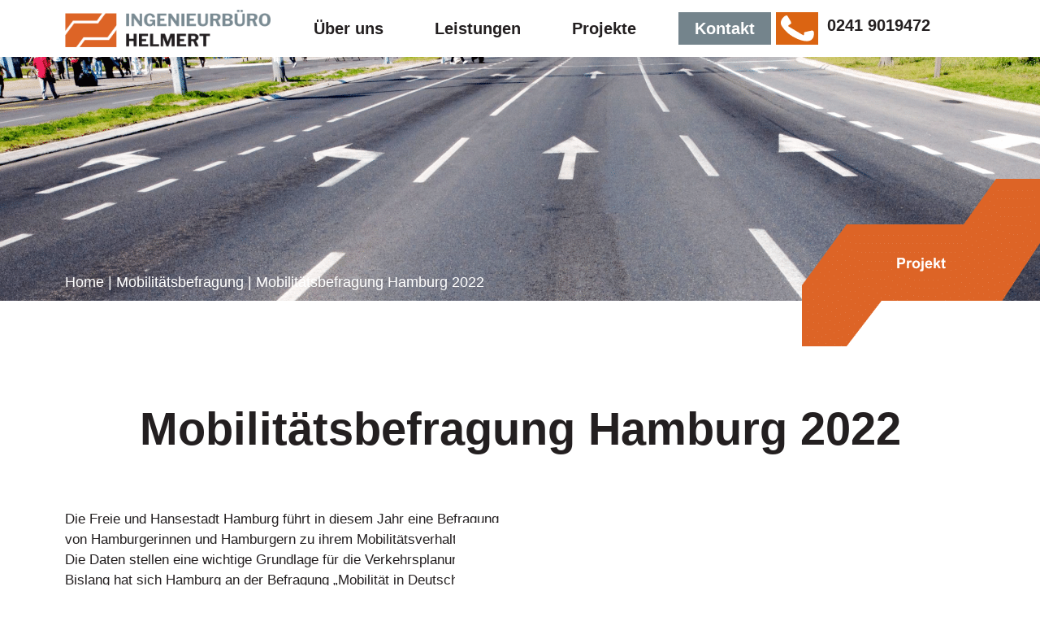

--- FILE ---
content_type: text/html; charset=UTF-8
request_url: https://buero-helmert.de/mobilitaetsbefragung/mobilitaetserhebung-hamburg/
body_size: 24523
content:
<!doctype html>
<html lang="de" prefix="og: https://ogp.me/ns#">
<head><meta charset="UTF-8"><script>if(navigator.userAgent.match(/MSIE|Internet Explorer/i)||navigator.userAgent.match(/Trident\/7\..*?rv:11/i)){var href=document.location.href;if(!href.match(/[?&]nowprocket/)){if(href.indexOf("?")==-1){if(href.indexOf("#")==-1){document.location.href=href+"?nowprocket=1"}else{document.location.href=href.replace("#","?nowprocket=1#")}}else{if(href.indexOf("#")==-1){document.location.href=href+"&nowprocket=1"}else{document.location.href=href.replace("#","&nowprocket=1#")}}}}</script><script>class RocketLazyLoadScripts{constructor(){this.v="1.2.4",this.triggerEvents=["keydown","mousedown","mousemove","touchmove","touchstart","touchend","wheel"],this.userEventHandler=this._triggerListener.bind(this),this.touchStartHandler=this._onTouchStart.bind(this),this.touchMoveHandler=this._onTouchMove.bind(this),this.touchEndHandler=this._onTouchEnd.bind(this),this.clickHandler=this._onClick.bind(this),this.interceptedClicks=[],window.addEventListener("pageshow",t=>{this.persisted=t.persisted}),window.addEventListener("DOMContentLoaded",()=>{this._preconnect3rdParties()}),this.delayedScripts={normal:[],async:[],defer:[]},this.trash=[],this.allJQueries=[]}_addUserInteractionListener(t){if(document.hidden){t._triggerListener();return}this.triggerEvents.forEach(e=>window.addEventListener(e,t.userEventHandler,{passive:!0})),window.addEventListener("touchstart",t.touchStartHandler,{passive:!0}),window.addEventListener("mousedown",t.touchStartHandler),document.addEventListener("visibilitychange",t.userEventHandler)}_removeUserInteractionListener(){this.triggerEvents.forEach(t=>window.removeEventListener(t,this.userEventHandler,{passive:!0})),document.removeEventListener("visibilitychange",this.userEventHandler)}_onTouchStart(t){"HTML"!==t.target.tagName&&(window.addEventListener("touchend",this.touchEndHandler),window.addEventListener("mouseup",this.touchEndHandler),window.addEventListener("touchmove",this.touchMoveHandler,{passive:!0}),window.addEventListener("mousemove",this.touchMoveHandler),t.target.addEventListener("click",this.clickHandler),this._renameDOMAttribute(t.target,"onclick","rocket-onclick"),this._pendingClickStarted())}_onTouchMove(t){window.removeEventListener("touchend",this.touchEndHandler),window.removeEventListener("mouseup",this.touchEndHandler),window.removeEventListener("touchmove",this.touchMoveHandler,{passive:!0}),window.removeEventListener("mousemove",this.touchMoveHandler),t.target.removeEventListener("click",this.clickHandler),this._renameDOMAttribute(t.target,"rocket-onclick","onclick"),this._pendingClickFinished()}_onTouchEnd(){window.removeEventListener("touchend",this.touchEndHandler),window.removeEventListener("mouseup",this.touchEndHandler),window.removeEventListener("touchmove",this.touchMoveHandler,{passive:!0}),window.removeEventListener("mousemove",this.touchMoveHandler)}_onClick(t){t.target.removeEventListener("click",this.clickHandler),this._renameDOMAttribute(t.target,"rocket-onclick","onclick"),this.interceptedClicks.push(t),t.preventDefault(),t.stopPropagation(),t.stopImmediatePropagation(),this._pendingClickFinished()}_replayClicks(){window.removeEventListener("touchstart",this.touchStartHandler,{passive:!0}),window.removeEventListener("mousedown",this.touchStartHandler),this.interceptedClicks.forEach(t=>{t.target.dispatchEvent(new MouseEvent("click",{view:t.view,bubbles:!0,cancelable:!0}))})}_waitForPendingClicks(){return new Promise(t=>{this._isClickPending?this._pendingClickFinished=t:t()})}_pendingClickStarted(){this._isClickPending=!0}_pendingClickFinished(){this._isClickPending=!1}_renameDOMAttribute(t,e,r){t.hasAttribute&&t.hasAttribute(e)&&(event.target.setAttribute(r,event.target.getAttribute(e)),event.target.removeAttribute(e))}_triggerListener(){this._removeUserInteractionListener(this),"loading"===document.readyState?document.addEventListener("DOMContentLoaded",this._loadEverythingNow.bind(this)):this._loadEverythingNow()}_preconnect3rdParties(){let t=[];document.querySelectorAll("script[type=rocketlazyloadscript][data-rocket-src]").forEach(e=>{let r=e.getAttribute("data-rocket-src");if(r&&0!==r.indexOf("data:")){0===r.indexOf("//")&&(r=location.protocol+r);try{let i=new URL(r).origin;i!==location.origin&&t.push({src:i,crossOrigin:e.crossOrigin||"module"===e.getAttribute("data-rocket-type")})}catch(n){}}}),t=[...new Map(t.map(t=>[JSON.stringify(t),t])).values()],this._batchInjectResourceHints(t,"preconnect")}async _loadEverythingNow(){this.lastBreath=Date.now(),this._delayEventListeners(),this._delayJQueryReady(this),this._handleDocumentWrite(),this._registerAllDelayedScripts(),this._preloadAllScripts(),await this._loadScriptsFromList(this.delayedScripts.normal),await this._loadScriptsFromList(this.delayedScripts.defer),await this._loadScriptsFromList(this.delayedScripts.async);try{await this._triggerDOMContentLoaded(),await this._pendingWebpackRequests(this),await this._triggerWindowLoad()}catch(t){console.error(t)}window.dispatchEvent(new Event("rocket-allScriptsLoaded")),this._waitForPendingClicks().then(()=>{this._replayClicks()}),this._emptyTrash()}_registerAllDelayedScripts(){document.querySelectorAll("script[type=rocketlazyloadscript]").forEach(t=>{t.hasAttribute("data-rocket-src")?t.hasAttribute("async")&&!1!==t.async?this.delayedScripts.async.push(t):t.hasAttribute("defer")&&!1!==t.defer||"module"===t.getAttribute("data-rocket-type")?this.delayedScripts.defer.push(t):this.delayedScripts.normal.push(t):this.delayedScripts.normal.push(t)})}async _transformScript(t){if(await this._littleBreath(),!0===t.noModule&&"noModule"in HTMLScriptElement.prototype){t.setAttribute("data-rocket-status","skipped");return}return new Promise(navigator.userAgent.indexOf("Firefox/")>0||""===navigator.vendor?e=>{let r=document.createElement("script");[...t.attributes].forEach(t=>{let e=t.nodeName;"type"!==e&&("data-rocket-type"===e&&(e="type"),"data-rocket-src"===e&&(e="src"),r.setAttribute(e,t.nodeValue))}),t.text&&(r.text=t.text),r.hasAttribute("src")?(r.addEventListener("load",e),r.addEventListener("error",e)):(r.text=t.text,e());try{t.parentNode.replaceChild(r,t)}catch(i){e()}}:e=>{function r(){t.setAttribute("data-rocket-status","failed"),e()}try{let i=t.getAttribute("data-rocket-type"),n=t.getAttribute("data-rocket-src");i?(t.type=i,t.removeAttribute("data-rocket-type")):t.removeAttribute("type"),t.addEventListener("load",function r(){t.setAttribute("data-rocket-status","executed"),e()}),t.addEventListener("error",r),n?(t.removeAttribute("data-rocket-src"),t.src=n):t.src="data:text/javascript;base64,"+window.btoa(unescape(encodeURIComponent(t.text)))}catch(s){r()}})}async _loadScriptsFromList(t){let e=t.shift();return e&&e.isConnected?(await this._transformScript(e),this._loadScriptsFromList(t)):Promise.resolve()}_preloadAllScripts(){this._batchInjectResourceHints([...this.delayedScripts.normal,...this.delayedScripts.defer,...this.delayedScripts.async],"preload")}_batchInjectResourceHints(t,e){var r=document.createDocumentFragment();t.forEach(t=>{let i=t.getAttribute&&t.getAttribute("data-rocket-src")||t.src;if(i){let n=document.createElement("link");n.href=i,n.rel=e,"preconnect"!==e&&(n.as="script"),t.getAttribute&&"module"===t.getAttribute("data-rocket-type")&&(n.crossOrigin=!0),t.crossOrigin&&(n.crossOrigin=t.crossOrigin),t.integrity&&(n.integrity=t.integrity),r.appendChild(n),this.trash.push(n)}}),document.head.appendChild(r)}_delayEventListeners(){let t={};function e(e,r){!function e(r){!t[r]&&(t[r]={originalFunctions:{add:r.addEventListener,remove:r.removeEventListener},eventsToRewrite:[]},r.addEventListener=function(){arguments[0]=i(arguments[0]),t[r].originalFunctions.add.apply(r,arguments)},r.removeEventListener=function(){arguments[0]=i(arguments[0]),t[r].originalFunctions.remove.apply(r,arguments)});function i(e){return t[r].eventsToRewrite.indexOf(e)>=0?"rocket-"+e:e}}(e),t[e].eventsToRewrite.push(r)}function r(t,e){let r=t[e];Object.defineProperty(t,e,{get:()=>r||function(){},set(i){t["rocket"+e]=r=i}})}e(document,"DOMContentLoaded"),e(window,"DOMContentLoaded"),e(window,"load"),e(window,"pageshow"),e(document,"readystatechange"),r(document,"onreadystatechange"),r(window,"onload"),r(window,"onpageshow")}_delayJQueryReady(t){let e;function r(t){return t.split(" ").map(t=>"load"===t||0===t.indexOf("load.")?"rocket-jquery-load":t).join(" ")}function i(i){if(i&&i.fn&&!t.allJQueries.includes(i)){i.fn.ready=i.fn.init.prototype.ready=function(e){return t.domReadyFired?e.bind(document)(i):document.addEventListener("rocket-DOMContentLoaded",()=>e.bind(document)(i)),i([])};let n=i.fn.on;i.fn.on=i.fn.init.prototype.on=function(){return this[0]===window&&("string"==typeof arguments[0]||arguments[0]instanceof String?arguments[0]=r(arguments[0]):"object"==typeof arguments[0]&&Object.keys(arguments[0]).forEach(t=>{let e=arguments[0][t];delete arguments[0][t],arguments[0][r(t)]=e})),n.apply(this,arguments),this},t.allJQueries.push(i)}e=i}i(window.jQuery),Object.defineProperty(window,"jQuery",{get:()=>e,set(t){i(t)}})}async _pendingWebpackRequests(t){let e=document.querySelector("script[data-webpack]");async function r(){return new Promise(t=>{e.addEventListener("load",t),e.addEventListener("error",t)})}e&&(await r(),await t._requestAnimFrame(),await t._pendingWebpackRequests(t))}async _triggerDOMContentLoaded(){this.domReadyFired=!0,await this._littleBreath(),document.dispatchEvent(new Event("rocket-DOMContentLoaded")),await this._littleBreath(),window.dispatchEvent(new Event("rocket-DOMContentLoaded")),await this._littleBreath(),document.dispatchEvent(new Event("rocket-readystatechange")),await this._littleBreath(),document.rocketonreadystatechange&&document.rocketonreadystatechange()}async _triggerWindowLoad(){await this._littleBreath(),window.dispatchEvent(new Event("rocket-load")),await this._littleBreath(),window.rocketonload&&window.rocketonload(),await this._littleBreath(),this.allJQueries.forEach(t=>t(window).trigger("rocket-jquery-load")),await this._littleBreath();let t=new Event("rocket-pageshow");t.persisted=this.persisted,window.dispatchEvent(t),await this._littleBreath(),window.rocketonpageshow&&window.rocketonpageshow({persisted:this.persisted})}_handleDocumentWrite(){let t=new Map;document.write=document.writeln=function(e){let r=document.currentScript;r||console.error("WPRocket unable to document.write this: "+e);let i=document.createRange(),n=r.parentElement,s=t.get(r);void 0===s&&(s=r.nextSibling,t.set(r,s));let a=document.createDocumentFragment();i.setStart(a,0),a.appendChild(i.createContextualFragment(e)),n.insertBefore(a,s)}}async _littleBreath(){Date.now()-this.lastBreath>45&&(await this._requestAnimFrame(),this.lastBreath=Date.now())}async _requestAnimFrame(){return document.hidden?new Promise(t=>setTimeout(t)):new Promise(t=>requestAnimationFrame(t))}_emptyTrash(){this.trash.forEach(t=>t.remove())}static run(){let t=new RocketLazyLoadScripts;t._addUserInteractionListener(t)}}RocketLazyLoadScripts.run();</script>
	
	<meta name="viewport" content="width=device-width, initial-scale=1">
	<link rel="profile" href="https://gmpg.org/xfn/11">
	
<!-- Suchmaschinen-Optimierung durch Rank Math PRO - https://rankmath.com/ -->
<title>Mobilitätsbefragung Hamburg 2022 - Ingenieurbüro Helmert</title>
<meta name="description" content="Die Freie und Hansestadt Hamburg führt in diesem Jahr eine Befragung von Hamburgerinnen und&nbsp;Hamburgern zu ihrem Mobilitätsverhalten durch. Die Daten"/>
<meta name="robots" content="follow, noindex"/>
<meta property="og:locale" content="de_DE" />
<meta property="og:type" content="article" />
<meta property="og:title" content="Mobilitätsbefragung Hamburg 2022 - Ingenieurbüro Helmert" />
<meta property="og:description" content="Die Freie und Hansestadt Hamburg führt in diesem Jahr eine Befragung von Hamburgerinnen und&nbsp;Hamburgern zu ihrem Mobilitätsverhalten durch. Die Daten" />
<meta property="og:url" content="https://buero-helmert.de/mobilitaetsbefragung/mobilitaetserhebung-hamburg/" />
<meta property="og:site_name" content="Ingenieurbüro Helmert" />
<meta property="article:tag" content="Abgeschlossen" />
<meta property="article:tag" content="Mobilitätsbefragung" />
<meta property="article:section" content="Mobilitätsbefragung" />
<meta property="og:updated_time" content="2025-12-23T04:30:07+00:00" />
<meta property="og:image" content="https://buero-helmert.de/wp-content/uploads/2022/05/hamburg-g908a7e180_1280-e1652362757716.jpg" />
<meta property="og:image:secure_url" content="https://buero-helmert.de/wp-content/uploads/2022/05/hamburg-g908a7e180_1280-e1652362757716.jpg" />
<meta property="og:image:width" content="1046" />
<meta property="og:image:height" content="841" />
<meta property="og:image:alt" content="Mobilitätsbefragung Hamburg 2022" />
<meta property="og:image:type" content="image/jpeg" />
<meta property="article:published_time" content="2022-05-12T09:09:49+00:00" />
<meta property="article:modified_time" content="2025-12-23T04:30:07+00:00" />
<meta name="twitter:card" content="summary_large_image" />
<meta name="twitter:title" content="Mobilitätsbefragung Hamburg 2022 - Ingenieurbüro Helmert" />
<meta name="twitter:description" content="Die Freie und Hansestadt Hamburg führt in diesem Jahr eine Befragung von Hamburgerinnen und&nbsp;Hamburgern zu ihrem Mobilitätsverhalten durch. Die Daten" />
<meta name="twitter:image" content="https://buero-helmert.de/wp-content/uploads/2022/05/hamburg-g908a7e180_1280-e1652362757716.jpg" />
<meta name="twitter:label1" content="Verfasst von" />
<meta name="twitter:data1" content="Timon Blatt" />
<meta name="twitter:label2" content="Lesedauer" />
<meta name="twitter:data2" content="Weniger als eine Minute" />
<script type="application/ld+json" class="rank-math-schema">{"@context":"https://schema.org","@graph":[{"@type":["Person","Organization"],"@id":"https://buero-helmert.de/#person","name":"Entwicklung"},{"@type":"WebSite","@id":"https://buero-helmert.de/#website","url":"https://buero-helmert.de","name":"Ingenieurb\u00fcro Helmert","publisher":{"@id":"https://buero-helmert.de/#person"},"inLanguage":"de"},{"@type":"ImageObject","@id":"https://buero-helmert.de/wp-content/uploads/2022/05/hamburg-g908a7e180_1280-e1652362757716.jpg","url":"https://buero-helmert.de/wp-content/uploads/2022/05/hamburg-g908a7e180_1280-e1652362757716.jpg","width":"1046","height":"841","inLanguage":"de"},{"@type":"BreadcrumbList","@id":"https://buero-helmert.de/mobilitaetsbefragung/mobilitaetserhebung-hamburg/#breadcrumb","itemListElement":[{"@type":"ListItem","position":"1","item":{"@id":"https://buero-helmert.de","name":"Home"}},{"@type":"ListItem","position":"2","item":{"@id":"https://buero-helmert.de/mobilitaetsbefragung/","name":"Mobilit\u00e4tsbefragung"}},{"@type":"ListItem","position":"3","item":{"@id":"https://buero-helmert.de/mobilitaetsbefragung/mobilitaetserhebung-hamburg/","name":"Mobilit\u00e4tsbefragung Hamburg 2022"}}]},{"@type":"WebPage","@id":"https://buero-helmert.de/mobilitaetsbefragung/mobilitaetserhebung-hamburg/#webpage","url":"https://buero-helmert.de/mobilitaetsbefragung/mobilitaetserhebung-hamburg/","name":"Mobilit\u00e4tsbefragung Hamburg 2022 - Ingenieurb\u00fcro Helmert","datePublished":"2022-05-12T09:09:49+00:00","dateModified":"2025-12-23T04:30:07+00:00","isPartOf":{"@id":"https://buero-helmert.de/#website"},"primaryImageOfPage":{"@id":"https://buero-helmert.de/wp-content/uploads/2022/05/hamburg-g908a7e180_1280-e1652362757716.jpg"},"inLanguage":"de","breadcrumb":{"@id":"https://buero-helmert.de/mobilitaetsbefragung/mobilitaetserhebung-hamburg/#breadcrumb"}},{"@type":"Person","@id":"https://buero-helmert.de/mobilitaetsbefragung/mobilitaetserhebung-hamburg/#author","name":"Timon Blatt","image":{"@type":"ImageObject","@id":"https://secure.gravatar.com/avatar/cbe452e1c336ddaf8681cb3bbfa0885c9f19eab60ef63b234bf959d3a75fbb15?s=96&amp;d=mm&amp;r=g","url":"https://secure.gravatar.com/avatar/cbe452e1c336ddaf8681cb3bbfa0885c9f19eab60ef63b234bf959d3a75fbb15?s=96&amp;d=mm&amp;r=g","caption":"Timon Blatt","inLanguage":"de"}},{"@type":"BlogPosting","headline":"Mobilit\u00e4tsbefragung Hamburg 2022 - Ingenieurb\u00fcro Helmert","datePublished":"2022-05-12T09:09:49+00:00","dateModified":"2025-12-23T04:30:07+00:00","articleSection":"Mobilit\u00e4tsbefragung","author":{"@id":"https://buero-helmert.de/mobilitaetsbefragung/mobilitaetserhebung-hamburg/#author","name":"Timon Blatt"},"publisher":{"@id":"https://buero-helmert.de/#person"},"description":"Die Freie und Hansestadt Hamburg f\u00fchrt in diesem Jahr eine Befragung von Hamburgerinnen und&nbsp;Hamburgern zu ihrem Mobilit\u00e4tsverhalten durch. Die Daten","name":"Mobilit\u00e4tsbefragung Hamburg 2022 - Ingenieurb\u00fcro Helmert","@id":"https://buero-helmert.de/mobilitaetsbefragung/mobilitaetserhebung-hamburg/#richSnippet","isPartOf":{"@id":"https://buero-helmert.de/mobilitaetsbefragung/mobilitaetserhebung-hamburg/#webpage"},"image":{"@id":"https://buero-helmert.de/wp-content/uploads/2022/05/hamburg-g908a7e180_1280-e1652362757716.jpg"},"inLanguage":"de","mainEntityOfPage":{"@id":"https://buero-helmert.de/mobilitaetsbefragung/mobilitaetserhebung-hamburg/#webpage"}}]}</script>
<!-- /Rank Math WordPress SEO Plugin -->


<link rel="alternate" type="application/rss+xml" title="Ingenieurbüro Helmert &raquo; Feed" href="https://buero-helmert.de/feed/" />
<link rel="alternate" type="application/rss+xml" title="Ingenieurbüro Helmert &raquo; Kommentar-Feed" href="https://buero-helmert.de/comments/feed/" />
<link rel="alternate" type="application/rss+xml" title="Ingenieurbüro Helmert &raquo; Mobilitätsbefragung Hamburg 2022-Kommentar-Feed" href="https://buero-helmert.de/mobilitaetsbefragung/mobilitaetserhebung-hamburg/feed/" />
<link rel="alternate" title="oEmbed (JSON)" type="application/json+oembed" href="https://buero-helmert.de/wp-json/oembed/1.0/embed?url=https%3A%2F%2Fbuero-helmert.de%2Fmobilitaetsbefragung%2Fmobilitaetserhebung-hamburg%2F" />
<link rel="alternate" title="oEmbed (XML)" type="text/xml+oembed" href="https://buero-helmert.de/wp-json/oembed/1.0/embed?url=https%3A%2F%2Fbuero-helmert.de%2Fmobilitaetsbefragung%2Fmobilitaetserhebung-hamburg%2F&#038;format=xml" />
<style id='wp-img-auto-sizes-contain-inline-css'>
img:is([sizes=auto i],[sizes^="auto," i]){contain-intrinsic-size:3000px 1500px}
/*# sourceURL=wp-img-auto-sizes-contain-inline-css */
</style>
<style id='wp-emoji-styles-inline-css'>

	img.wp-smiley, img.emoji {
		display: inline !important;
		border: none !important;
		box-shadow: none !important;
		height: 1em !important;
		width: 1em !important;
		margin: 0 0.07em !important;
		vertical-align: -0.1em !important;
		background: none !important;
		padding: 0 !important;
	}
/*# sourceURL=wp-emoji-styles-inline-css */
</style>
<link rel='stylesheet' id='wp-block-library-css' href='https://buero-helmert.de/wp-includes/css/dist/block-library/style.min.css?ver=6.9' media='all' />
<style id='classic-theme-styles-inline-css'>
/*! This file is auto-generated */
.wp-block-button__link{color:#fff;background-color:#32373c;border-radius:9999px;box-shadow:none;text-decoration:none;padding:calc(.667em + 2px) calc(1.333em + 2px);font-size:1.125em}.wp-block-file__button{background:#32373c;color:#fff;text-decoration:none}
/*# sourceURL=/wp-includes/css/classic-themes.min.css */
</style>
<style id='global-styles-inline-css'>
:root{--wp--preset--aspect-ratio--square: 1;--wp--preset--aspect-ratio--4-3: 4/3;--wp--preset--aspect-ratio--3-4: 3/4;--wp--preset--aspect-ratio--3-2: 3/2;--wp--preset--aspect-ratio--2-3: 2/3;--wp--preset--aspect-ratio--16-9: 16/9;--wp--preset--aspect-ratio--9-16: 9/16;--wp--preset--color--black: #000000;--wp--preset--color--cyan-bluish-gray: #abb8c3;--wp--preset--color--white: #ffffff;--wp--preset--color--pale-pink: #f78da7;--wp--preset--color--vivid-red: #cf2e2e;--wp--preset--color--luminous-vivid-orange: #ff6900;--wp--preset--color--luminous-vivid-amber: #fcb900;--wp--preset--color--light-green-cyan: #7bdcb5;--wp--preset--color--vivid-green-cyan: #00d084;--wp--preset--color--pale-cyan-blue: #8ed1fc;--wp--preset--color--vivid-cyan-blue: #0693e3;--wp--preset--color--vivid-purple: #9b51e0;--wp--preset--gradient--vivid-cyan-blue-to-vivid-purple: linear-gradient(135deg,rgb(6,147,227) 0%,rgb(155,81,224) 100%);--wp--preset--gradient--light-green-cyan-to-vivid-green-cyan: linear-gradient(135deg,rgb(122,220,180) 0%,rgb(0,208,130) 100%);--wp--preset--gradient--luminous-vivid-amber-to-luminous-vivid-orange: linear-gradient(135deg,rgb(252,185,0) 0%,rgb(255,105,0) 100%);--wp--preset--gradient--luminous-vivid-orange-to-vivid-red: linear-gradient(135deg,rgb(255,105,0) 0%,rgb(207,46,46) 100%);--wp--preset--gradient--very-light-gray-to-cyan-bluish-gray: linear-gradient(135deg,rgb(238,238,238) 0%,rgb(169,184,195) 100%);--wp--preset--gradient--cool-to-warm-spectrum: linear-gradient(135deg,rgb(74,234,220) 0%,rgb(151,120,209) 20%,rgb(207,42,186) 40%,rgb(238,44,130) 60%,rgb(251,105,98) 80%,rgb(254,248,76) 100%);--wp--preset--gradient--blush-light-purple: linear-gradient(135deg,rgb(255,206,236) 0%,rgb(152,150,240) 100%);--wp--preset--gradient--blush-bordeaux: linear-gradient(135deg,rgb(254,205,165) 0%,rgb(254,45,45) 50%,rgb(107,0,62) 100%);--wp--preset--gradient--luminous-dusk: linear-gradient(135deg,rgb(255,203,112) 0%,rgb(199,81,192) 50%,rgb(65,88,208) 100%);--wp--preset--gradient--pale-ocean: linear-gradient(135deg,rgb(255,245,203) 0%,rgb(182,227,212) 50%,rgb(51,167,181) 100%);--wp--preset--gradient--electric-grass: linear-gradient(135deg,rgb(202,248,128) 0%,rgb(113,206,126) 100%);--wp--preset--gradient--midnight: linear-gradient(135deg,rgb(2,3,129) 0%,rgb(40,116,252) 100%);--wp--preset--font-size--small: 13px;--wp--preset--font-size--medium: 20px;--wp--preset--font-size--large: 36px;--wp--preset--font-size--x-large: 42px;--wp--preset--spacing--20: 0.44rem;--wp--preset--spacing--30: 0.67rem;--wp--preset--spacing--40: 1rem;--wp--preset--spacing--50: 1.5rem;--wp--preset--spacing--60: 2.25rem;--wp--preset--spacing--70: 3.38rem;--wp--preset--spacing--80: 5.06rem;--wp--preset--shadow--natural: 6px 6px 9px rgba(0, 0, 0, 0.2);--wp--preset--shadow--deep: 12px 12px 50px rgba(0, 0, 0, 0.4);--wp--preset--shadow--sharp: 6px 6px 0px rgba(0, 0, 0, 0.2);--wp--preset--shadow--outlined: 6px 6px 0px -3px rgb(255, 255, 255), 6px 6px rgb(0, 0, 0);--wp--preset--shadow--crisp: 6px 6px 0px rgb(0, 0, 0);}:where(.is-layout-flex){gap: 0.5em;}:where(.is-layout-grid){gap: 0.5em;}body .is-layout-flex{display: flex;}.is-layout-flex{flex-wrap: wrap;align-items: center;}.is-layout-flex > :is(*, div){margin: 0;}body .is-layout-grid{display: grid;}.is-layout-grid > :is(*, div){margin: 0;}:where(.wp-block-columns.is-layout-flex){gap: 2em;}:where(.wp-block-columns.is-layout-grid){gap: 2em;}:where(.wp-block-post-template.is-layout-flex){gap: 1.25em;}:where(.wp-block-post-template.is-layout-grid){gap: 1.25em;}.has-black-color{color: var(--wp--preset--color--black) !important;}.has-cyan-bluish-gray-color{color: var(--wp--preset--color--cyan-bluish-gray) !important;}.has-white-color{color: var(--wp--preset--color--white) !important;}.has-pale-pink-color{color: var(--wp--preset--color--pale-pink) !important;}.has-vivid-red-color{color: var(--wp--preset--color--vivid-red) !important;}.has-luminous-vivid-orange-color{color: var(--wp--preset--color--luminous-vivid-orange) !important;}.has-luminous-vivid-amber-color{color: var(--wp--preset--color--luminous-vivid-amber) !important;}.has-light-green-cyan-color{color: var(--wp--preset--color--light-green-cyan) !important;}.has-vivid-green-cyan-color{color: var(--wp--preset--color--vivid-green-cyan) !important;}.has-pale-cyan-blue-color{color: var(--wp--preset--color--pale-cyan-blue) !important;}.has-vivid-cyan-blue-color{color: var(--wp--preset--color--vivid-cyan-blue) !important;}.has-vivid-purple-color{color: var(--wp--preset--color--vivid-purple) !important;}.has-black-background-color{background-color: var(--wp--preset--color--black) !important;}.has-cyan-bluish-gray-background-color{background-color: var(--wp--preset--color--cyan-bluish-gray) !important;}.has-white-background-color{background-color: var(--wp--preset--color--white) !important;}.has-pale-pink-background-color{background-color: var(--wp--preset--color--pale-pink) !important;}.has-vivid-red-background-color{background-color: var(--wp--preset--color--vivid-red) !important;}.has-luminous-vivid-orange-background-color{background-color: var(--wp--preset--color--luminous-vivid-orange) !important;}.has-luminous-vivid-amber-background-color{background-color: var(--wp--preset--color--luminous-vivid-amber) !important;}.has-light-green-cyan-background-color{background-color: var(--wp--preset--color--light-green-cyan) !important;}.has-vivid-green-cyan-background-color{background-color: var(--wp--preset--color--vivid-green-cyan) !important;}.has-pale-cyan-blue-background-color{background-color: var(--wp--preset--color--pale-cyan-blue) !important;}.has-vivid-cyan-blue-background-color{background-color: var(--wp--preset--color--vivid-cyan-blue) !important;}.has-vivid-purple-background-color{background-color: var(--wp--preset--color--vivid-purple) !important;}.has-black-border-color{border-color: var(--wp--preset--color--black) !important;}.has-cyan-bluish-gray-border-color{border-color: var(--wp--preset--color--cyan-bluish-gray) !important;}.has-white-border-color{border-color: var(--wp--preset--color--white) !important;}.has-pale-pink-border-color{border-color: var(--wp--preset--color--pale-pink) !important;}.has-vivid-red-border-color{border-color: var(--wp--preset--color--vivid-red) !important;}.has-luminous-vivid-orange-border-color{border-color: var(--wp--preset--color--luminous-vivid-orange) !important;}.has-luminous-vivid-amber-border-color{border-color: var(--wp--preset--color--luminous-vivid-amber) !important;}.has-light-green-cyan-border-color{border-color: var(--wp--preset--color--light-green-cyan) !important;}.has-vivid-green-cyan-border-color{border-color: var(--wp--preset--color--vivid-green-cyan) !important;}.has-pale-cyan-blue-border-color{border-color: var(--wp--preset--color--pale-cyan-blue) !important;}.has-vivid-cyan-blue-border-color{border-color: var(--wp--preset--color--vivid-cyan-blue) !important;}.has-vivid-purple-border-color{border-color: var(--wp--preset--color--vivid-purple) !important;}.has-vivid-cyan-blue-to-vivid-purple-gradient-background{background: var(--wp--preset--gradient--vivid-cyan-blue-to-vivid-purple) !important;}.has-light-green-cyan-to-vivid-green-cyan-gradient-background{background: var(--wp--preset--gradient--light-green-cyan-to-vivid-green-cyan) !important;}.has-luminous-vivid-amber-to-luminous-vivid-orange-gradient-background{background: var(--wp--preset--gradient--luminous-vivid-amber-to-luminous-vivid-orange) !important;}.has-luminous-vivid-orange-to-vivid-red-gradient-background{background: var(--wp--preset--gradient--luminous-vivid-orange-to-vivid-red) !important;}.has-very-light-gray-to-cyan-bluish-gray-gradient-background{background: var(--wp--preset--gradient--very-light-gray-to-cyan-bluish-gray) !important;}.has-cool-to-warm-spectrum-gradient-background{background: var(--wp--preset--gradient--cool-to-warm-spectrum) !important;}.has-blush-light-purple-gradient-background{background: var(--wp--preset--gradient--blush-light-purple) !important;}.has-blush-bordeaux-gradient-background{background: var(--wp--preset--gradient--blush-bordeaux) !important;}.has-luminous-dusk-gradient-background{background: var(--wp--preset--gradient--luminous-dusk) !important;}.has-pale-ocean-gradient-background{background: var(--wp--preset--gradient--pale-ocean) !important;}.has-electric-grass-gradient-background{background: var(--wp--preset--gradient--electric-grass) !important;}.has-midnight-gradient-background{background: var(--wp--preset--gradient--midnight) !important;}.has-small-font-size{font-size: var(--wp--preset--font-size--small) !important;}.has-medium-font-size{font-size: var(--wp--preset--font-size--medium) !important;}.has-large-font-size{font-size: var(--wp--preset--font-size--large) !important;}.has-x-large-font-size{font-size: var(--wp--preset--font-size--x-large) !important;}
:where(.wp-block-post-template.is-layout-flex){gap: 1.25em;}:where(.wp-block-post-template.is-layout-grid){gap: 1.25em;}
:where(.wp-block-term-template.is-layout-flex){gap: 1.25em;}:where(.wp-block-term-template.is-layout-grid){gap: 1.25em;}
:where(.wp-block-columns.is-layout-flex){gap: 2em;}:where(.wp-block-columns.is-layout-grid){gap: 2em;}
:root :where(.wp-block-pullquote){font-size: 1.5em;line-height: 1.6;}
/*# sourceURL=global-styles-inline-css */
</style>
<link rel='stylesheet' id='cmplz-general-css' href='https://buero-helmert.de/wp-content/plugins/complianz-gdpr/assets/css/cookieblocker.min.css?ver=1765525688' media='all' />
<link rel='stylesheet' id='hello-elementor-css' href='https://buero-helmert.de/wp-content/themes/hello-elementor/style.min.css?ver=3.1.0' media='all' />
<link rel='stylesheet' id='hello-elementor-theme-style-css' href='https://buero-helmert.de/wp-content/themes/hello-elementor/theme.min.css?ver=3.1.0' media='all' />
<link rel='stylesheet' id='hello-elementor-header-footer-css' href='https://buero-helmert.de/wp-content/themes/hello-elementor/header-footer.min.css?ver=3.1.0' media='all' />
<link rel='stylesheet' id='elementor-frontend-css' href='https://buero-helmert.de/wp-content/plugins/elementor/assets/css/frontend.min.css?ver=3.33.4' media='all' />
<link rel='stylesheet' id='widget-image-css' href='https://buero-helmert.de/wp-content/plugins/elementor/assets/css/widget-image.min.css?ver=3.33.4' media='all' />
<link rel='stylesheet' id='widget-nav-menu-css' href='https://buero-helmert.de/wp-content/plugins/elementor-pro/assets/css/widget-nav-menu.min.css?ver=3.33.2' media='all' />
<link rel='stylesheet' id='widget-image-box-css' href='https://buero-helmert.de/wp-content/plugins/elementor/assets/css/widget-image-box.min.css?ver=3.33.4' media='all' />
<link rel='stylesheet' id='e-sticky-css' href='https://buero-helmert.de/wp-content/plugins/elementor-pro/assets/css/modules/sticky.min.css?ver=3.33.2' media='all' />
<link rel='stylesheet' id='e-animation-shrink-css' href='https://buero-helmert.de/wp-content/plugins/elementor/assets/lib/animations/styles/e-animation-shrink.min.css?ver=3.33.4' media='all' />
<link rel='stylesheet' id='widget-heading-css' href='https://buero-helmert.de/wp-content/plugins/elementor/assets/css/widget-heading.min.css?ver=3.33.4' media='all' />
<link rel='stylesheet' id='swiper-css' href='https://buero-helmert.de/wp-content/plugins/elementor/assets/lib/swiper/v8/css/swiper.min.css?ver=8.4.5' media='all' />
<link rel='stylesheet' id='e-swiper-css' href='https://buero-helmert.de/wp-content/plugins/elementor/assets/css/conditionals/e-swiper.min.css?ver=3.33.4' media='all' />
<link rel='stylesheet' id='widget-loop-common-css' href='https://buero-helmert.de/wp-content/plugins/elementor-pro/assets/css/widget-loop-common.min.css?ver=3.33.2' media='all' />
<link rel='stylesheet' id='widget-loop-carousel-css' href='https://buero-helmert.de/wp-content/plugins/elementor-pro/assets/css/widget-loop-carousel.min.css?ver=3.33.2' media='all' />
<link rel='stylesheet' id='elementor-icons-css' href='https://buero-helmert.de/wp-content/plugins/elementor/assets/lib/eicons/css/elementor-icons.min.css?ver=5.44.0' media='all' />
<link rel='stylesheet' id='elementor-post-16-css' href='https://buero-helmert.de/wp-content/uploads/elementor/css/post-16.css?ver=1765526182' media='all' />
<link rel='stylesheet' id='bpfwe-select2-style-css' href='https://buero-helmert.de/wp-content/plugins/elementor/assets/lib/e-select2/css/e-select2.min.css?ver=3.33.4' media='all' />
<link rel='stylesheet' id='bpfwe-widget-style-css' href='https://buero-helmert.de/wp-content/plugins/better-post-filter-widgets-for-elementor/assets/css/bpfwe-widget.min.css?ver=1.7.3' media='all' />
<link rel='stylesheet' id='elementor-post-17-css' href='https://buero-helmert.de/wp-content/uploads/elementor/css/post-17.css?ver=1765526265' media='all' />
<link rel='stylesheet' id='elementor-post-70-css' href='https://buero-helmert.de/wp-content/uploads/elementor/css/post-70.css?ver=1766468053' media='all' />
<link rel='stylesheet' id='elementor-post-29-css' href='https://buero-helmert.de/wp-content/uploads/elementor/css/post-29.css?ver=1766110222' media='all' />
<link rel='stylesheet' id='elementor-icons-shared-0-css' href='https://buero-helmert.de/wp-content/plugins/elementor/assets/lib/font-awesome/css/fontawesome.min.css?ver=5.15.3' media='all' />
<link rel='stylesheet' id='elementor-icons-fa-solid-css' href='https://buero-helmert.de/wp-content/plugins/elementor/assets/lib/font-awesome/css/solid.min.css?ver=5.15.3' media='all' />
<script type="rocketlazyloadscript" data-rocket-src="https://buero-helmert.de/wp-includes/js/jquery/jquery.min.js?ver=3.7.1" id="jquery-core-js"></script>
<script type="rocketlazyloadscript" data-rocket-src="https://buero-helmert.de/wp-includes/js/jquery/jquery-migrate.min.js?ver=3.4.1" id="jquery-migrate-js"></script>
<link rel="https://api.w.org/" href="https://buero-helmert.de/wp-json/" /><link rel="alternate" title="JSON" type="application/json" href="https://buero-helmert.de/wp-json/wp/v2/posts/1832" /><link rel="EditURI" type="application/rsd+xml" title="RSD" href="https://buero-helmert.de/xmlrpc.php?rsd" />
<meta name="generator" content="WordPress 6.9" />
<link rel='shortlink' href='https://buero-helmert.de/?p=1832' />
			<style>.cmplz-hidden {
					display: none !important;
				}</style><meta name="generator" content="Elementor 3.33.4; features: additional_custom_breakpoints; settings: css_print_method-external, google_font-enabled, font_display-auto">
			<style>
				.e-con.e-parent:nth-of-type(n+4):not(.e-lazyloaded):not(.e-no-lazyload),
				.e-con.e-parent:nth-of-type(n+4):not(.e-lazyloaded):not(.e-no-lazyload) * {
					background-image: none !important;
				}
				@media screen and (max-height: 1024px) {
					.e-con.e-parent:nth-of-type(n+3):not(.e-lazyloaded):not(.e-no-lazyload),
					.e-con.e-parent:nth-of-type(n+3):not(.e-lazyloaded):not(.e-no-lazyload) * {
						background-image: none !important;
					}
				}
				@media screen and (max-height: 640px) {
					.e-con.e-parent:nth-of-type(n+2):not(.e-lazyloaded):not(.e-no-lazyload),
					.e-con.e-parent:nth-of-type(n+2):not(.e-lazyloaded):not(.e-no-lazyload) * {
						background-image: none !important;
					}
				}
			</style>
			<link rel="icon" href="https://buero-helmert.de/wp-content/uploads/2021/03/cropped-favImage-32x32.png" sizes="32x32" />
<link rel="icon" href="https://buero-helmert.de/wp-content/uploads/2021/03/cropped-favImage-192x192.png" sizes="192x192" />
<link rel="apple-touch-icon" href="https://buero-helmert.de/wp-content/uploads/2021/03/cropped-favImage-180x180.png" />
<meta name="msapplication-TileImage" content="https://buero-helmert.de/wp-content/uploads/2021/03/cropped-favImage-270x270.png" />
		<style id="wp-custom-css">
			body, html {
  overflow-x: hidden;
}

.left-1 {
	left: calc((-100vw + 1080px) / 2)!mportant; }		</style>
		</head>
<body data-cmplz=1 class="wp-singular post-template-default single single-post postid-1832 single-format-standard wp-theme-hello-elementor elementor-default elementor-kit-16 elementor-page-29">


<a class="skip-link screen-reader-text" href="#content">Zum Inhalt wechseln</a>

		<header data-elementor-type="header" data-elementor-id="17" class="elementor elementor-17 elementor-location-header" data-elementor-post-type="elementor_library">
					<section class="elementor-section elementor-top-section elementor-element elementor-element-a7679a6 elementor-section-height-min-height elementor-section-boxed elementor-section-height-default elementor-section-items-middle" data-id="a7679a6" data-element_type="section" data-settings="{&quot;background_background&quot;:&quot;classic&quot;,&quot;sticky&quot;:&quot;top&quot;,&quot;sticky_on&quot;:[&quot;desktop&quot;,&quot;tablet&quot;,&quot;mobile&quot;],&quot;sticky_offset&quot;:0,&quot;sticky_effects_offset&quot;:0,&quot;sticky_anchor_link_offset&quot;:0}">
						<div class="elementor-container elementor-column-gap-default">
					<div class="elementor-column elementor-col-25 elementor-top-column elementor-element elementor-element-9f2ace5" data-id="9f2ace5" data-element_type="column">
			<div class="elementor-widget-wrap elementor-element-populated">
						<div class="elementor-element elementor-element-5f1b499 elementor-widget__width-auto elementor-widget elementor-widget-image" data-id="5f1b499" data-element_type="widget" data-widget_type="image.default">
				<div class="elementor-widget-container">
																<a href="https://buero-helmert.de/">
							<img width="634" height="116" src="https://buero-helmert.de/wp-content/uploads/2021/03/logo-9.png" class="attachment-full size-full wp-image-1055" alt="" srcset="https://buero-helmert.de/wp-content/uploads/2021/03/logo-9.png 634w, https://buero-helmert.de/wp-content/uploads/2021/03/logo-9-300x55.png 300w" sizes="(max-width: 634px) 100vw, 634px" />								</a>
															</div>
				</div>
					</div>
		</div>
				<div class="elementor-column elementor-col-25 elementor-top-column elementor-element elementor-element-957f8ca" data-id="957f8ca" data-element_type="column">
			<div class="elementor-widget-wrap elementor-element-populated">
						<div class="elementor-element elementor-element-c2d779d elementor-nav-menu__align-justify elementor-nav-menu--stretch elementor-nav-menu--dropdown-tablet elementor-nav-menu__text-align-aside elementor-nav-menu--toggle elementor-nav-menu--burger elementor-widget elementor-widget-nav-menu" data-id="c2d779d" data-element_type="widget" data-settings="{&quot;full_width&quot;:&quot;stretch&quot;,&quot;layout&quot;:&quot;horizontal&quot;,&quot;submenu_icon&quot;:{&quot;value&quot;:&quot;&lt;i class=\&quot;fas fa-caret-down\&quot; aria-hidden=\&quot;true\&quot;&gt;&lt;\/i&gt;&quot;,&quot;library&quot;:&quot;fa-solid&quot;},&quot;toggle&quot;:&quot;burger&quot;}" data-widget_type="nav-menu.default">
				<div class="elementor-widget-container">
								<nav aria-label="Menu" class="elementor-nav-menu--main elementor-nav-menu__container elementor-nav-menu--layout-horizontal e--pointer-none">
				<ul id="menu-1-c2d779d" class="elementor-nav-menu"><li class="menu-item menu-item-type-custom menu-item-object-custom menu-item-home menu-item-has-children menu-item-339"><a href="https://buero-helmert.de/#ueber-uns" class="elementor-item elementor-item-anchor">Über uns</a>
<ul class="sub-menu elementor-nav-menu--dropdown">
	<li class="menu-item menu-item-type-custom menu-item-object-custom menu-item-2126"><a href="https://buero-helmert.de/unser-team/" class="elementor-sub-item">Unser Team</a></li>
	<li class="menu-item menu-item-type-custom menu-item-object-custom menu-item-home menu-item-2147"><a href="https://buero-helmert.de/#ueber-uns" class="elementor-sub-item elementor-item-anchor">Das Unternehmen</a></li>
</ul>
</li>
<li class="menu-item menu-item-type-custom menu-item-object-custom menu-item-home menu-item-has-children menu-item-945"><a href="https://buero-helmert.de/#leistungen" class="elementor-item elementor-item-anchor">Leistungen</a>
<ul class="sub-menu elementor-nav-menu--dropdown">
	<li class="menu-item menu-item-type-custom menu-item-object-custom menu-item-1919"><a href="https://buero-helmert.de/floating-car-daten" class="elementor-sub-item">Floating-Car-Daten</a></li>
	<li class="menu-item menu-item-type-custom menu-item-object-custom menu-item-947"><a href="https://buero-helmert.de/mobilitaetsbefragung" class="elementor-sub-item">Mobilitätsbefragung</a></li>
	<li class="menu-item menu-item-type-custom menu-item-object-custom menu-item-946"><a href="https://buero-helmert.de/mobilitaetskonzepte/" class="elementor-sub-item">Mobilitätskonzepte</a></li>
	<li class="menu-item menu-item-type-custom menu-item-object-custom menu-item-951"><a href="https://buero-helmert.de/nahverkehrsplanung" class="elementor-sub-item">Nahverkehrsplanung</a></li>
	<li class="menu-item menu-item-type-custom menu-item-object-custom menu-item-948"><a href="https://buero-helmert.de/radverkehrsplanung" class="elementor-sub-item">Radverkehrsplanung</a></li>
	<li class="menu-item menu-item-type-custom menu-item-object-custom menu-item-949"><a href="https://buero-helmert.de/verkehrsgutachten/" class="elementor-sub-item">Verkehrsgutachten</a></li>
	<li class="menu-item menu-item-type-custom menu-item-object-custom menu-item-950"><a href="https://buero-helmert.de/verkehrsmodellierung/" class="elementor-sub-item">Verkehrsmodellierung</a></li>
</ul>
</li>
<li class="menu-item menu-item-type-post_type menu-item-object-page menu-item-has-children menu-item-338"><a href="https://buero-helmert.de/projekte/" class="elementor-item">Projekte</a>
<ul class="sub-menu elementor-nav-menu--dropdown">
	<li class="menu-item menu-item-type-custom menu-item-object-custom menu-item-1075"><a href="https://buero-helmert.de/projekte/#aktuelle-projekte" class="elementor-sub-item elementor-item-anchor">Aktuelle Projekte</a></li>
	<li class="menu-item menu-item-type-custom menu-item-object-custom menu-item-1074"><a href="https://buero-helmert.de/projekte/#abgeschlosseneprojekte" class="elementor-sub-item elementor-item-anchor">Abgeschlossene Projekte</a></li>
</ul>
</li>
</ul>			</nav>
					<div class="elementor-menu-toggle" role="button" tabindex="0" aria-label="Menü Umschalter" aria-expanded="false">
			<i aria-hidden="true" role="presentation" class="elementor-menu-toggle__icon--open eicon-menu-bar"></i><i aria-hidden="true" role="presentation" class="elementor-menu-toggle__icon--close eicon-close"></i>		</div>
					<nav class="elementor-nav-menu--dropdown elementor-nav-menu__container" aria-hidden="true">
				<ul id="menu-2-c2d779d" class="elementor-nav-menu"><li class="menu-item menu-item-type-custom menu-item-object-custom menu-item-home menu-item-has-children menu-item-339"><a href="https://buero-helmert.de/#ueber-uns" class="elementor-item elementor-item-anchor" tabindex="-1">Über uns</a>
<ul class="sub-menu elementor-nav-menu--dropdown">
	<li class="menu-item menu-item-type-custom menu-item-object-custom menu-item-2126"><a href="https://buero-helmert.de/unser-team/" class="elementor-sub-item" tabindex="-1">Unser Team</a></li>
	<li class="menu-item menu-item-type-custom menu-item-object-custom menu-item-home menu-item-2147"><a href="https://buero-helmert.de/#ueber-uns" class="elementor-sub-item elementor-item-anchor" tabindex="-1">Das Unternehmen</a></li>
</ul>
</li>
<li class="menu-item menu-item-type-custom menu-item-object-custom menu-item-home menu-item-has-children menu-item-945"><a href="https://buero-helmert.de/#leistungen" class="elementor-item elementor-item-anchor" tabindex="-1">Leistungen</a>
<ul class="sub-menu elementor-nav-menu--dropdown">
	<li class="menu-item menu-item-type-custom menu-item-object-custom menu-item-1919"><a href="https://buero-helmert.de/floating-car-daten" class="elementor-sub-item" tabindex="-1">Floating-Car-Daten</a></li>
	<li class="menu-item menu-item-type-custom menu-item-object-custom menu-item-947"><a href="https://buero-helmert.de/mobilitaetsbefragung" class="elementor-sub-item" tabindex="-1">Mobilitätsbefragung</a></li>
	<li class="menu-item menu-item-type-custom menu-item-object-custom menu-item-946"><a href="https://buero-helmert.de/mobilitaetskonzepte/" class="elementor-sub-item" tabindex="-1">Mobilitätskonzepte</a></li>
	<li class="menu-item menu-item-type-custom menu-item-object-custom menu-item-951"><a href="https://buero-helmert.de/nahverkehrsplanung" class="elementor-sub-item" tabindex="-1">Nahverkehrsplanung</a></li>
	<li class="menu-item menu-item-type-custom menu-item-object-custom menu-item-948"><a href="https://buero-helmert.de/radverkehrsplanung" class="elementor-sub-item" tabindex="-1">Radverkehrsplanung</a></li>
	<li class="menu-item menu-item-type-custom menu-item-object-custom menu-item-949"><a href="https://buero-helmert.de/verkehrsgutachten/" class="elementor-sub-item" tabindex="-1">Verkehrsgutachten</a></li>
	<li class="menu-item menu-item-type-custom menu-item-object-custom menu-item-950"><a href="https://buero-helmert.de/verkehrsmodellierung/" class="elementor-sub-item" tabindex="-1">Verkehrsmodellierung</a></li>
</ul>
</li>
<li class="menu-item menu-item-type-post_type menu-item-object-page menu-item-has-children menu-item-338"><a href="https://buero-helmert.de/projekte/" class="elementor-item" tabindex="-1">Projekte</a>
<ul class="sub-menu elementor-nav-menu--dropdown">
	<li class="menu-item menu-item-type-custom menu-item-object-custom menu-item-1075"><a href="https://buero-helmert.de/projekte/#aktuelle-projekte" class="elementor-sub-item elementor-item-anchor" tabindex="-1">Aktuelle Projekte</a></li>
	<li class="menu-item menu-item-type-custom menu-item-object-custom menu-item-1074"><a href="https://buero-helmert.de/projekte/#abgeschlosseneprojekte" class="elementor-sub-item elementor-item-anchor" tabindex="-1">Abgeschlossene Projekte</a></li>
</ul>
</li>
</ul>			</nav>
						</div>
				</div>
					</div>
		</div>
				<div class="elementor-column elementor-col-25 elementor-top-column elementor-element elementor-element-95935aa elementor-hidden-phone" data-id="95935aa" data-element_type="column">
			<div class="elementor-widget-wrap elementor-element-populated">
						<div class="elementor-element elementor-element-e0731c5 elementor-align-left elementor-tablet-align-center elementor-widget elementor-widget-button" data-id="e0731c5" data-element_type="widget" data-widget_type="button.default">
				<div class="elementor-widget-container">
									<div class="elementor-button-wrapper">
					<a class="elementor-button elementor-button-link elementor-size-xs" href="https://buero-helmert.de/#kontakt">
						<span class="elementor-button-content-wrapper">
									<span class="elementor-button-text">Kontakt</span>
					</span>
					</a>
				</div>
								</div>
				</div>
					</div>
		</div>
				<div class="elementor-column elementor-col-25 elementor-top-column elementor-element elementor-element-7ef29f3" data-id="7ef29f3" data-element_type="column">
			<div class="elementor-widget-wrap elementor-element-populated">
						<div class="elementor-element elementor-element-36a4bea elementor-hidden-desktop elementor-hidden-tablet elementor-widget elementor-widget-image" data-id="36a4bea" data-element_type="widget" data-widget_type="image.default">
				<div class="elementor-widget-container">
																<a href="tel:02419019472">
							<img width="52" height="40" src="https://buero-helmert.de/wp-content/uploads/2021/03/Telefon-1-2.png" class="attachment-large size-large wp-image-1049" alt="" />								</a>
															</div>
				</div>
				<div class="elementor-element elementor-element-1a0ddd7 elementor-position-left elementor-vertical-align-middle elementor-hidden-phone elementor-widget elementor-widget-image-box" data-id="1a0ddd7" data-element_type="widget" data-widget_type="image-box.default">
				<div class="elementor-widget-container">
					<div class="elementor-image-box-wrapper"><figure class="elementor-image-box-img"><a href="tel:02419019472" tabindex="-1"><img loading="lazy" width="52" height="40" src="https://buero-helmert.de/wp-content/uploads/2021/03/Telefon-1-2.png" class="attachment-full size-full wp-image-1049" alt="" /></a></figure><div class="elementor-image-box-content"><h3 class="elementor-image-box-title"><a href="tel:02419019472">0241 9019472</a></h3></div></div>				</div>
				</div>
					</div>
		</div>
					</div>
		</section>
				</header>
				<div data-elementor-type="single-post" data-elementor-id="29" class="elementor elementor-29 elementor-location-single post-1832 post type-post status-publish format-standard has-post-thumbnail hentry category-mobilitaetsbefragung tag-abgeschlossen tag-mobilitaetsbefragungabgeschlossen" data-elementor-post-type="elementor_library">
					<section class="elementor-section elementor-top-section elementor-element elementor-element-7621109 elementor-section-full_width elementor-section-height-min-height elementor-section-items-bottom elementor-section-height-default" data-id="7621109" data-element_type="section" data-settings="{&quot;background_background&quot;:&quot;classic&quot;}">
						<div class="elementor-container elementor-column-gap-no">
					<div class="elementor-column elementor-col-100 elementor-top-column elementor-element elementor-element-1d4bf89" data-id="1d4bf89" data-element_type="column">
			<div class="elementor-widget-wrap elementor-element-populated">
						<div class="elementor-element elementor-element-58bc645 elementor-widget elementor-widget-image" data-id="58bc645" data-element_type="widget" data-widget_type="image.default">
				<div class="elementor-widget-container">
															<img loading="lazy" width="293" height="206" src="https://buero-helmert.de/wp-content/uploads/2021/03/Projekt.png" class="attachment-large size-large wp-image-813" alt="" />															</div>
				</div>
					</div>
		</div>
					</div>
		</section>
				<section class="elementor-section elementor-top-section elementor-element elementor-element-def1d9a elementor-section-boxed elementor-section-height-default elementor-section-height-default" data-id="def1d9a" data-element_type="section">
						<div class="elementor-container elementor-column-gap-default">
					<div class="elementor-column elementor-col-100 elementor-top-column elementor-element elementor-element-2b29e46" data-id="2b29e46" data-element_type="column">
			<div class="elementor-widget-wrap elementor-element-populated">
						<div class="elementor-element elementor-element-b5f7d27 elementor-widget elementor-widget-text-editor" data-id="b5f7d27" data-element_type="widget" data-widget_type="text-editor.default">
				<div class="elementor-widget-container">
									<p><span style="color: #1e1e1e; font-family: -apple-system, BlinkMacSystemFont, 'Segoe UI', Roboto, Oxygen-Sans, Ubuntu, Cantarell, 'Helvetica Neue', sans-serif; font-size: 16px; white-space: pre-wrap;"><nav aria-label="breadcrumbs" class="rank-math-breadcrumb"><p><a href="https://buero-helmert.de">Home</a><span class="separator"> | </span><a href="https://buero-helmert.de/mobilitaetsbefragung/">Mobilitätsbefragung</a><span class="separator"> | </span><span class="last">Mobilitätsbefragung Hamburg 2022</span></p></nav></span></p>								</div>
				</div>
				<div class="elementor-element elementor-element-a7a23a9 elementor-widget elementor-widget-theme-post-title elementor-page-title elementor-widget-heading" data-id="a7a23a9" data-element_type="widget" data-widget_type="theme-post-title.default">
				<div class="elementor-widget-container">
					<h1 class="elementor-heading-title elementor-size-default">Mobilitätsbefragung Hamburg 2022</h1>				</div>
				</div>
				<div class="elementor-element elementor-element-4918218 elementor-widget elementor-widget-theme-post-content" data-id="4918218" data-element_type="widget" data-widget_type="theme-post-content.default">
				<div class="elementor-widget-container">
					
<div class="wp-block-columns is-layout-flex wp-container-core-columns-is-layout-9d6595d7 wp-block-columns-is-layout-flex">
<div class="wp-block-column is-layout-flow wp-block-column-is-layout-flow">
<p>Die Freie und Hansestadt Hamburg führt in diesem Jahr eine Befragung von Hamburgerinnen und&nbsp;Hamburgern zu ihrem Mobilitätsverhalten durch. Die Daten stellen eine wichtige Grundlage für die&nbsp;Verkehrsplanung dar. Bislang hat sich Hamburg an der Befragung „Mobilität in Deutschland“ (MiD)&nbsp;beteiligt. Die Mobilitätserhebung Hamburg soll zeigen, wie sich das Mobilitätsverhalten seit der MiD&nbsp;2017 verändert hat. </p>



<p>Das Erhebungsdesign orientiert sich stark an der MiD, um eine Vergleichbarkeit mit den bereits vorhandenen Daten zu gewährleisten. Zusätzlich werden Hamburg-spezifische Themen betrachtet, <br>die in der deutschlandweiten Studie MiD so nicht abgedeckt werden können. Insgesamt sollen 8.800 <br>Einwohnerinnen und Einwohner in zwei Erhebungsphasen (Frühjahr und Herbst) befragt werden.</p>



<p>Projektzeitraum 2022</p>
</div>



<div class="wp-block-column is-layout-flow wp-block-column-is-layout-flow">
<figure class="wp-block-image alignwide size-full"><img fetchpriority="high" fetchpriority="high" decoding="async" width="842" height="595" src="https://buero-helmert.de/wp-content/uploads/2022/05/Final_Logo_Mobi-Ham_Dunkel_blau-2.jpg" alt="" class="wp-image-1867" srcset="https://buero-helmert.de/wp-content/uploads/2022/05/Final_Logo_Mobi-Ham_Dunkel_blau-2.jpg 842w, https://buero-helmert.de/wp-content/uploads/2022/05/Final_Logo_Mobi-Ham_Dunkel_blau-2-300x212.jpg 300w, https://buero-helmert.de/wp-content/uploads/2022/05/Final_Logo_Mobi-Ham_Dunkel_blau-2-768x543.jpg 768w" sizes="(max-width: 842px) 100vw, 842px" /></figure>
</div>
</div>
				</div>
				</div>
				<div class="elementor-element elementor-element-46481cc elementor-widget elementor-widget-heading" data-id="46481cc" data-element_type="widget" data-widget_type="heading.default">
				<div class="elementor-widget-container">
					<h4 class="elementor-heading-title elementor-size-default">Ähnliche Projekte:</h4>				</div>
				</div>
				<div class="elementor-element elementor-element-3456ebe elementor-arrows-position-inside elementor-widget elementor-widget-loop-carousel" data-id="3456ebe" data-element_type="widget" data-settings="{&quot;template_id&quot;:3302,&quot;image_spacing_custom&quot;:{&quot;unit&quot;:&quot;px&quot;,&quot;size&quot;:20,&quot;sizes&quot;:[]},&quot;_skin&quot;:&quot;post&quot;,&quot;slides_to_show&quot;:&quot;3&quot;,&quot;slides_to_show_tablet&quot;:&quot;2&quot;,&quot;slides_to_show_mobile&quot;:&quot;1&quot;,&quot;slides_to_scroll&quot;:&quot;1&quot;,&quot;edit_handle_selector&quot;:&quot;.elementor-loop-container&quot;,&quot;infinite&quot;:&quot;yes&quot;,&quot;speed&quot;:500,&quot;offset_sides&quot;:&quot;none&quot;,&quot;arrows&quot;:&quot;yes&quot;,&quot;image_spacing_custom_tablet&quot;:{&quot;unit&quot;:&quot;px&quot;,&quot;size&quot;:&quot;&quot;,&quot;sizes&quot;:[]},&quot;image_spacing_custom_mobile&quot;:{&quot;unit&quot;:&quot;px&quot;,&quot;size&quot;:&quot;&quot;,&quot;sizes&quot;:[]}}" data-widget_type="loop-carousel.post">
				<div class="elementor-widget-container">
							<div class="swiper elementor-loop-container elementor-grid" role="list" dir="ltr">
				<div class="swiper-wrapper" aria-live="polite">
		<style id="loop-3302">.elementor-3302 .elementor-element.elementor-element-9b67d0e > .elementor-container{min-height:201px;}.elementor-3302 .elementor-element.elementor-element-9b67d0e{border-style:none;margin-top:0px;margin-bottom:0px;padding:0px 0px 0px 0px;}.elementor-bc-flex-widget .elementor-3302 .elementor-element.elementor-element-0e658a4.elementor-column .elementor-widget-wrap{align-items:flex-start;}.elementor-3302 .elementor-element.elementor-element-0e658a4.elementor-column.elementor-element[data-element_type="column"] > .elementor-widget-wrap.elementor-element-populated{align-content:flex-start;align-items:flex-start;}.elementor-3302 .elementor-element.elementor-element-0e658a4 > .elementor-element-populated{margin:00px 0px 0px 0px;--e-column-margin-right:0px;--e-column-margin-left:0px;padding:0px 0px 0px 0px;}.elementor-widget-theme-post-featured-image .widget-image-caption{color:var( --e-global-color-text );font-family:var( --e-global-typography-text-font-family ), Sans-serif;font-size:var( --e-global-typography-text-font-size );font-weight:var( --e-global-typography-text-font-weight );}.elementor-widget-theme-post-title .elementor-heading-title{font-family:var( --e-global-typography-primary-font-family ), Sans-serif;font-size:var( --e-global-typography-primary-font-size );font-weight:var( --e-global-typography-primary-font-weight );color:var( --e-global-color-primary );}.elementor-3302 .elementor-element.elementor-element-58338d2 > .elementor-widget-container{margin:10px 0px 0px 0px;}.elementor-3302 .elementor-element.elementor-element-58338d2 .elementor-heading-title{font-family:"Arial", Sans-serif;font-size:20px;font-weight:normal;color:#DD6527;}.elementor-widget-theme-post-excerpt .elementor-widget-container{font-family:var( --e-global-typography-text-font-family ), Sans-serif;font-size:var( --e-global-typography-text-font-size );font-weight:var( --e-global-typography-text-font-weight );color:var( --e-global-color-text );}.elementor-3302 .elementor-element.elementor-element-6dd93e4 > .elementor-widget-container{margin:20px 0px 0px 0px;}.elementor-3302 .elementor-element.elementor-element-6dd93e4 .elementor-widget-container{font-family:"Arial", Sans-serif;font-size:18px;font-weight:normal;color:#000000;}@media(min-width:768px){.elementor-3302 .elementor-element.elementor-element-0e658a4{width:100%;}}@media(max-width:1024px){.elementor-widget-theme-post-featured-image .widget-image-caption{font-size:var( --e-global-typography-text-font-size );}.elementor-widget-theme-post-title .elementor-heading-title{font-size:var( --e-global-typography-primary-font-size );}.elementor-widget-theme-post-excerpt .elementor-widget-container{font-size:var( --e-global-typography-text-font-size );}}@media(max-width:767px){.elementor-widget-theme-post-featured-image .widget-image-caption{font-size:var( --e-global-typography-text-font-size );}.elementor-widget-theme-post-title .elementor-heading-title{font-size:var( --e-global-typography-primary-font-size );}.elementor-widget-theme-post-excerpt .elementor-widget-container{font-size:var( --e-global-typography-text-font-size );}}</style>		<div data-elementor-type="loop-item" data-elementor-id="3302" class="elementor elementor-3302 swiper-slide e-loop-item e-loop-item-3242 post-3242 post type-post status-publish format-standard has-post-thumbnail hentry category-mobilitaetsbefragung tag-aktuell tag-mobilitaetsbefragungabgeschlossen" data-elementor-post-type="elementor_library" role="group" aria-roledescription="slide" data-custom-edit-handle="1">
					<section class="elementor-section elementor-top-section elementor-element elementor-element-9b67d0e elementor-section-height-min-height elementor-section-items-top elementor-section-boxed elementor-section-height-default" data-id="9b67d0e" data-element_type="section">
						<div class="elementor-container elementor-column-gap-default">
					<div class="elementor-column elementor-col-100 elementor-top-column elementor-element elementor-element-0e658a4" data-id="0e658a4" data-element_type="column">
			<div class="elementor-widget-wrap elementor-element-populated">
						<div class="elementor-element elementor-element-f6f2b3b elementor-widget elementor-widget-theme-post-featured-image elementor-widget-image" data-id="f6f2b3b" data-element_type="widget" data-widget_type="theme-post-featured-image.default">
				<div class="elementor-widget-container">
																<a href="https://buero-helmert.de/mobilitaetsbefragung/haushaltsbefragung-zur-modal-split-erhebung-in-der-stadt-bergisch-gladbach/">
							<img src="https://buero-helmert.de/wp-content/uploads/elementor/thumbs/87-Teaser_BGL_Altes-Rathaus_1280x711_360x289-rdtv55jlkekrmcpbvnrdnj6gjmc4ee8792zous8lze.jpg" title="87-Teaser_BGL_Altes-Rathaus_1280x711_360x289" alt="87-Teaser_BGL_Altes-Rathaus_1280x711_360x289" loading="lazy" />								</a>
															</div>
				</div>
				<div class="elementor-element elementor-element-58338d2 elementor-widget elementor-widget-theme-post-title elementor-page-title elementor-widget-heading" data-id="58338d2" data-element_type="widget" data-widget_type="theme-post-title.default">
				<div class="elementor-widget-container">
					<h1 class="elementor-heading-title elementor-size-default">Mobilitätsbefragung zur Modal-Split-Erhebung in der Stadt Bergisch Gladbach 2025</h1>				</div>
				</div>
				<div class="elementor-element elementor-element-6dd93e4 elementor-widget elementor-widget-theme-post-excerpt" data-id="6dd93e4" data-element_type="widget" data-widget_type="theme-post-excerpt.default">
				<div class="elementor-widget-container">
					<p>Die Stadt Bergisch Gladbach beabsichtigt im Rahmen der Fortschreibung des Mobilitätskonzepts aus dem Jahr 2015 die...				</div>
				</div>
					</div>
		</div>
					</div>
		</section>
				</div>
				<div data-elementor-type="loop-item" data-elementor-id="3302" class="elementor elementor-3302 swiper-slide e-loop-item e-loop-item-2703 post-2703 post type-post status-publish format-standard has-post-thumbnail hentry category-mobilitaetsbefragung tag-abgeschlossen tag-mobilitaetsbefragungabgeschlossen" data-elementor-post-type="elementor_library" role="group" aria-roledescription="slide" data-custom-edit-handle="1">
					<section class="elementor-section elementor-top-section elementor-element elementor-element-9b67d0e elementor-section-height-min-height elementor-section-items-top elementor-section-boxed elementor-section-height-default" data-id="9b67d0e" data-element_type="section">
						<div class="elementor-container elementor-column-gap-default">
					<div class="elementor-column elementor-col-100 elementor-top-column elementor-element elementor-element-0e658a4" data-id="0e658a4" data-element_type="column">
			<div class="elementor-widget-wrap elementor-element-populated">
						<div class="elementor-element elementor-element-f6f2b3b elementor-widget elementor-widget-theme-post-featured-image elementor-widget-image" data-id="f6f2b3b" data-element_type="widget" data-widget_type="theme-post-featured-image.default">
				<div class="elementor-widget-container">
																<a href="https://buero-helmert.de/mobilitaetsbefragung/mobilitaetserhebung-goslar/">
							<img src="https://buero-helmert.de/wp-content/uploads/elementor/thumbs/74-Teaser_Goslar_360x289-r1htjqtfb5wu2xk445kodrfb4yy9yvxa8kesp29e16.jpg" title="74-Teaser_Goslar_360x289" alt="74-Teaser_Goslar_360x289" loading="lazy" />								</a>
															</div>
				</div>
				<div class="elementor-element elementor-element-58338d2 elementor-widget elementor-widget-theme-post-title elementor-page-title elementor-widget-heading" data-id="58338d2" data-element_type="widget" data-widget_type="theme-post-title.default">
				<div class="elementor-widget-container">
					<h1 class="elementor-heading-title elementor-size-default">Mobilitätsbefragung Goslar 2025</h1>				</div>
				</div>
				<div class="elementor-element elementor-element-6dd93e4 elementor-widget elementor-widget-theme-post-excerpt" data-id="6dd93e4" data-element_type="widget" data-widget_type="theme-post-excerpt.default">
				<div class="elementor-widget-container">
					<p>Im Rahmen der Aufstellung eines Mobilitätsplans führt die Stadt Goslar erstmalig eine Mobilitätserhebung durch, die das...				</div>
				</div>
					</div>
		</div>
					</div>
		</section>
				</div>
				<div data-elementor-type="loop-item" data-elementor-id="3302" class="elementor elementor-3302 swiper-slide e-loop-item e-loop-item-3123 post-3123 post type-post status-publish format-standard has-post-thumbnail hentry category-mobilitaetsbefragung tag-aktuell tag-mobilitaetsbefragungabgeschlossen" data-elementor-post-type="elementor_library" role="group" aria-roledescription="slide" data-custom-edit-handle="1">
					<section class="elementor-section elementor-top-section elementor-element elementor-element-9b67d0e elementor-section-height-min-height elementor-section-items-top elementor-section-boxed elementor-section-height-default" data-id="9b67d0e" data-element_type="section">
						<div class="elementor-container elementor-column-gap-default">
					<div class="elementor-column elementor-col-100 elementor-top-column elementor-element elementor-element-0e658a4" data-id="0e658a4" data-element_type="column">
			<div class="elementor-widget-wrap elementor-element-populated">
						<div class="elementor-element elementor-element-f6f2b3b elementor-widget elementor-widget-theme-post-featured-image elementor-widget-image" data-id="f6f2b3b" data-element_type="widget" data-widget_type="theme-post-featured-image.default">
				<div class="elementor-widget-container">
																<a href="https://buero-helmert.de/mobilitaetsbefragung/mobilitaetserhebung-wesel/">
							<img src="https://buero-helmert.de/wp-content/uploads/elementor/thumbs/83-Teaser_Wesel_Titelseite_Header_360x289-r96bsmkcmrzpli04z5qsvnrqm37kcq0x6niy5gvcju.jpg" title="83-Teaser_Wesel_Titelseite_Header_360x289" alt="83-Teaser_Wesel_Titelseite_Header_360x289" loading="lazy" />								</a>
															</div>
				</div>
				<div class="elementor-element elementor-element-58338d2 elementor-widget elementor-widget-theme-post-title elementor-page-title elementor-widget-heading" data-id="58338d2" data-element_type="widget" data-widget_type="theme-post-title.default">
				<div class="elementor-widget-container">
					<h1 class="elementor-heading-title elementor-size-default">Mobilitätsbefragung Wesel 2025</h1>				</div>
				</div>
				<div class="elementor-element elementor-element-6dd93e4 elementor-widget elementor-widget-theme-post-excerpt" data-id="6dd93e4" data-element_type="widget" data-widget_type="theme-post-excerpt.default">
				<div class="elementor-widget-container">
					<p>Die Stadt Wesel beabsichtigt zum sechsten Mal die Durchführung einer repräsentativen, stichtagsbezogenen Haushaltsbefragung zum Mobilitätsverhalten der...				</div>
				</div>
					</div>
		</div>
					</div>
		</section>
				</div>
				<div data-elementor-type="loop-item" data-elementor-id="3302" class="elementor elementor-3302 swiper-slide e-loop-item e-loop-item-3119 post-3119 post type-post status-publish format-standard has-post-thumbnail hentry category-mobilitaetsbefragung tag-aktuell tag-mobilitaetsbefragungabgeschlossen" data-elementor-post-type="elementor_library" role="group" aria-roledescription="slide" data-custom-edit-handle="1">
					<section class="elementor-section elementor-top-section elementor-element elementor-element-9b67d0e elementor-section-height-min-height elementor-section-items-top elementor-section-boxed elementor-section-height-default" data-id="9b67d0e" data-element_type="section">
						<div class="elementor-container elementor-column-gap-default">
					<div class="elementor-column elementor-col-100 elementor-top-column elementor-element elementor-element-0e658a4" data-id="0e658a4" data-element_type="column">
			<div class="elementor-widget-wrap elementor-element-populated">
						<div class="elementor-element elementor-element-f6f2b3b elementor-widget elementor-widget-theme-post-featured-image elementor-widget-image" data-id="f6f2b3b" data-element_type="widget" data-widget_type="theme-post-featured-image.default">
				<div class="elementor-widget-container">
																<a href="https://buero-helmert.de/mobilitaetsbefragung/mobilitaetserhebung-stadt-und-landkreis-bamberg/">
							<img src="https://buero-helmert.de/wp-content/uploads/elementor/thumbs/82-Teaser_Bamberg_Titelseite_Header_360x289-r96bshv5olt9zg6yqlpo16yfn5uqa8i9i09ir32bey.jpg" title="82-Teaser_Bamberg_Titelseite_Header_360x289" alt="82-Teaser_Bamberg_Titelseite_Header_360x289" loading="lazy" />								</a>
															</div>
				</div>
				<div class="elementor-element elementor-element-58338d2 elementor-widget elementor-widget-theme-post-title elementor-page-title elementor-widget-heading" data-id="58338d2" data-element_type="widget" data-widget_type="theme-post-title.default">
				<div class="elementor-widget-container">
					<h1 class="elementor-heading-title elementor-size-default">Mobilitätsbefragung Stadt und Landkreis Bamberg 2025</h1>				</div>
				</div>
				<div class="elementor-element elementor-element-6dd93e4 elementor-widget elementor-widget-theme-post-excerpt" data-id="6dd93e4" data-element_type="widget" data-widget_type="theme-post-excerpt.default">
				<div class="elementor-widget-container">
					<p>Die Stadt und der Landkreis Bamberg bündeln die jeweiligen Bemühungen der Förderung nachhaltiger Mobilität in der...				</div>
				</div>
					</div>
		</div>
					</div>
		</section>
				</div>
				<div data-elementor-type="loop-item" data-elementor-id="3302" class="elementor elementor-3302 swiper-slide e-loop-item e-loop-item-3093 post-3093 post type-post status-publish format-standard has-post-thumbnail hentry category-mobilitaetsbefragung tag-aktuell tag-mobilitaetsbefragungabgeschlossen" data-elementor-post-type="elementor_library" role="group" aria-roledescription="slide" data-custom-edit-handle="1">
					<section class="elementor-section elementor-top-section elementor-element elementor-element-9b67d0e elementor-section-height-min-height elementor-section-items-top elementor-section-boxed elementor-section-height-default" data-id="9b67d0e" data-element_type="section">
						<div class="elementor-container elementor-column-gap-default">
					<div class="elementor-column elementor-col-100 elementor-top-column elementor-element elementor-element-0e658a4" data-id="0e658a4" data-element_type="column">
			<div class="elementor-widget-wrap elementor-element-populated">
						<div class="elementor-element elementor-element-f6f2b3b elementor-widget elementor-widget-theme-post-featured-image elementor-widget-image" data-id="f6f2b3b" data-element_type="widget" data-widget_type="theme-post-featured-image.default">
				<div class="elementor-widget-container">
																<a href="https://buero-helmert.de/mobilitaetsbefragung/mobilitaetserhebung-herne/">
							<img src="https://buero-helmert.de/wp-content/uploads/elementor/thumbs/79-Teaser_Herne_360x289-r931bol4trlskn2m943wvejlpykptdhsh53aiijn0q.jpg" title="79-Teaser_Herne_360x289" alt="79-Teaser_Herne_360x289" loading="lazy" />								</a>
															</div>
				</div>
				<div class="elementor-element elementor-element-58338d2 elementor-widget elementor-widget-theme-post-title elementor-page-title elementor-widget-heading" data-id="58338d2" data-element_type="widget" data-widget_type="theme-post-title.default">
				<div class="elementor-widget-container">
					<h1 class="elementor-heading-title elementor-size-default">Mobilitätsbefragung Herne 2025</h1>				</div>
				</div>
				<div class="elementor-element elementor-element-6dd93e4 elementor-widget elementor-widget-theme-post-excerpt" data-id="6dd93e4" data-element_type="widget" data-widget_type="theme-post-excerpt.default">
				<div class="elementor-widget-container">
					<p>Die Stadt Herne beabsichtigt die Durchführung einer repräsentativen stichtagsbezogenen Haushaltsbefragung zum Mobilitätsverhalten der Bürgerinnen und Bürger....				</div>
				</div>
					</div>
		</div>
					</div>
		</section>
				</div>
				<div data-elementor-type="loop-item" data-elementor-id="3302" class="elementor elementor-3302 swiper-slide e-loop-item e-loop-item-3084 post-3084 post type-post status-publish format-standard has-post-thumbnail hentry category-mobilitaetsbefragung tag-aktuell tag-mobilitaetsbefragungabgeschlossen" data-elementor-post-type="elementor_library" role="group" aria-roledescription="slide" data-custom-edit-handle="1">
					<section class="elementor-section elementor-top-section elementor-element elementor-element-9b67d0e elementor-section-height-min-height elementor-section-items-top elementor-section-boxed elementor-section-height-default" data-id="9b67d0e" data-element_type="section">
						<div class="elementor-container elementor-column-gap-default">
					<div class="elementor-column elementor-col-100 elementor-top-column elementor-element elementor-element-0e658a4" data-id="0e658a4" data-element_type="column">
			<div class="elementor-widget-wrap elementor-element-populated">
						<div class="elementor-element elementor-element-f6f2b3b elementor-widget elementor-widget-theme-post-featured-image elementor-widget-image" data-id="f6f2b3b" data-element_type="widget" data-widget_type="theme-post-featured-image.default">
				<div class="elementor-widget-container">
																<a href="https://buero-helmert.de/mobilitaetsbefragung/mobilitaetserhebung-bremerhaven/">
							<img src="https://buero-helmert.de/wp-content/uploads/elementor/thumbs/78-Teaser_Bremerhaven_360x289-r931bh2fb3bhzrdjh0uwbgfwyvls3snxs3veoausei.jpg" title="78-Teaser_Bremerhaven_360x289" alt="78-Teaser_Bremerhaven_360x289" loading="lazy" />								</a>
															</div>
				</div>
				<div class="elementor-element elementor-element-58338d2 elementor-widget elementor-widget-theme-post-title elementor-page-title elementor-widget-heading" data-id="58338d2" data-element_type="widget" data-widget_type="theme-post-title.default">
				<div class="elementor-widget-container">
					<h1 class="elementor-heading-title elementor-size-default">Mobilitätsbefragung Bremerhaven 2025</h1>				</div>
				</div>
				<div class="elementor-element elementor-element-6dd93e4 elementor-widget elementor-widget-theme-post-excerpt" data-id="6dd93e4" data-element_type="widget" data-widget_type="theme-post-excerpt.default">
				<div class="elementor-widget-container">
					<p>Gemeinsam mit den Umlandgemeinden Loxstedt, Schiffdorf, Nordenham, Geestland und Wurster Nordseeküste führt die Stadt Bremerhaven nach...				</div>
				</div>
					</div>
		</div>
					</div>
		</section>
				</div>
				<div data-elementor-type="loop-item" data-elementor-id="3302" class="elementor elementor-3302 swiper-slide e-loop-item e-loop-item-3073 post-3073 post type-post status-publish format-standard has-post-thumbnail hentry category-mobilitaetsbefragung tag-aktuell tag-mobilitaetsbefragungabgeschlossen" data-elementor-post-type="elementor_library" role="group" aria-roledescription="slide" data-custom-edit-handle="1">
					<section class="elementor-section elementor-top-section elementor-element elementor-element-9b67d0e elementor-section-height-min-height elementor-section-items-top elementor-section-boxed elementor-section-height-default" data-id="9b67d0e" data-element_type="section">
						<div class="elementor-container elementor-column-gap-default">
					<div class="elementor-column elementor-col-100 elementor-top-column elementor-element elementor-element-0e658a4" data-id="0e658a4" data-element_type="column">
			<div class="elementor-widget-wrap elementor-element-populated">
						<div class="elementor-element elementor-element-f6f2b3b elementor-widget elementor-widget-theme-post-featured-image elementor-widget-image" data-id="f6f2b3b" data-element_type="widget" data-widget_type="theme-post-featured-image.default">
				<div class="elementor-widget-container">
																<a href="https://buero-helmert.de/mobilitaetsbefragung/mobilitaetserhebung-haltern-am-see/">
							<img src="https://buero-helmert.de/wp-content/uploads/elementor/thumbs/77-Teaser_Haltern-am-See_360x289-r92ws9dalpw41agbiz1zv55jna2cjtpto9v7rmuqtm.jpg" title="77-Teaser_Haltern-am-See_360x289" alt="77-Teaser_Haltern-am-See_360x289" loading="lazy" />								</a>
															</div>
				</div>
				<div class="elementor-element elementor-element-58338d2 elementor-widget elementor-widget-theme-post-title elementor-page-title elementor-widget-heading" data-id="58338d2" data-element_type="widget" data-widget_type="theme-post-title.default">
				<div class="elementor-widget-container">
					<h1 class="elementor-heading-title elementor-size-default">Mobilitätsbefragung Haltern am See 2025</h1>				</div>
				</div>
				<div class="elementor-element elementor-element-6dd93e4 elementor-widget elementor-widget-theme-post-excerpt" data-id="6dd93e4" data-element_type="widget" data-widget_type="theme-post-excerpt.default">
				<div class="elementor-widget-container">
					<p>Die Stadt Haltern am See führt &#8211; nach 2019 &#8211; im Jahr 2025 erneut eine Modal-Split-Erhebung...				</div>
				</div>
					</div>
		</div>
					</div>
		</section>
				</div>
				<div data-elementor-type="loop-item" data-elementor-id="3302" class="elementor elementor-3302 swiper-slide e-loop-item e-loop-item-2709 post-2709 post type-post status-publish format-standard has-post-thumbnail hentry category-mobilitaetsbefragung tag-aktuell tag-mobilitaetsbefragungabgeschlossen" data-elementor-post-type="elementor_library" role="group" aria-roledescription="slide" data-custom-edit-handle="1">
					<section class="elementor-section elementor-top-section elementor-element elementor-element-9b67d0e elementor-section-height-min-height elementor-section-items-top elementor-section-boxed elementor-section-height-default" data-id="9b67d0e" data-element_type="section">
						<div class="elementor-container elementor-column-gap-default">
					<div class="elementor-column elementor-col-100 elementor-top-column elementor-element elementor-element-0e658a4" data-id="0e658a4" data-element_type="column">
			<div class="elementor-widget-wrap elementor-element-populated">
						<div class="elementor-element elementor-element-f6f2b3b elementor-widget elementor-widget-theme-post-featured-image elementor-widget-image" data-id="f6f2b3b" data-element_type="widget" data-widget_type="theme-post-featured-image.default">
				<div class="elementor-widget-container">
																<a href="https://buero-helmert.de/mobilitaetsbefragung/mobilitaetserhebung-oberhausen/">
							<img src="https://buero-helmert.de/wp-content/uploads/elementor/thumbs/75-Teaser_oberhausen_360x289-r1htjrr9hzy4ejiqynzay96rqctn6l10kp2a6c7zuy.jpg" title="75-Teaser_oberhausen_360x289" alt="75-Teaser_oberhausen_360x289" loading="lazy" />								</a>
															</div>
				</div>
				<div class="elementor-element elementor-element-58338d2 elementor-widget elementor-widget-theme-post-title elementor-page-title elementor-widget-heading" data-id="58338d2" data-element_type="widget" data-widget_type="theme-post-title.default">
				<div class="elementor-widget-container">
					<h1 class="elementor-heading-title elementor-size-default">Mobilitätsbefragung Oberhausen 2025</h1>				</div>
				</div>
				<div class="elementor-element elementor-element-6dd93e4 elementor-widget elementor-widget-theme-post-excerpt" data-id="6dd93e4" data-element_type="widget" data-widget_type="theme-post-excerpt.default">
				<div class="elementor-widget-container">
					<p>Nach der letzten Befragung aus 2014 führt die Stadt Oberhausen erneut eine Mobilitätserhebung durch. Diese liefert...				</div>
				</div>
					</div>
		</div>
					</div>
		</section>
				</div>
				<div data-elementor-type="loop-item" data-elementor-id="3302" class="elementor elementor-3302 swiper-slide e-loop-item e-loop-item-2478 post-2478 post type-post status-publish format-standard has-post-thumbnail hentry category-mobilitaetsbefragung tag-abgeschlossen tag-mobilitaetsbefragungabgeschlossen" data-elementor-post-type="elementor_library" role="group" aria-roledescription="slide" data-custom-edit-handle="1">
					<section class="elementor-section elementor-top-section elementor-element elementor-element-9b67d0e elementor-section-height-min-height elementor-section-items-top elementor-section-boxed elementor-section-height-default" data-id="9b67d0e" data-element_type="section">
						<div class="elementor-container elementor-column-gap-default">
					<div class="elementor-column elementor-col-100 elementor-top-column elementor-element elementor-element-0e658a4" data-id="0e658a4" data-element_type="column">
			<div class="elementor-widget-wrap elementor-element-populated">
						<div class="elementor-element elementor-element-f6f2b3b elementor-widget elementor-widget-theme-post-featured-image elementor-widget-image" data-id="f6f2b3b" data-element_type="widget" data-widget_type="theme-post-featured-image.default">
				<div class="elementor-widget-container">
																<a href="https://buero-helmert.de/mobilitaetsbefragung/hhb-coburg/">
							<img src="https://buero-helmert.de/wp-content/uploads/elementor/thumbs/59-Teaser_1024px-Coburg-Veste4_Wikimedia_360x289-qrv7n9p0uiukyo4er1rd6y2qg2mvr1al0uawae7pze.jpg" title="59-Teaser_1024px-Coburg-Veste4_Wikimedia_360x289" alt="59-Teaser_1024px-Coburg-Veste4_Wikimedia_360x289" loading="lazy" />								</a>
															</div>
				</div>
				<div class="elementor-element elementor-element-58338d2 elementor-widget elementor-widget-theme-post-title elementor-page-title elementor-widget-heading" data-id="58338d2" data-element_type="widget" data-widget_type="theme-post-title.default">
				<div class="elementor-widget-container">
					<h1 class="elementor-heading-title elementor-size-default">Mobilitätsbefragung LK Coburg 2024</h1>				</div>
				</div>
				<div class="elementor-element elementor-element-6dd93e4 elementor-widget elementor-widget-theme-post-excerpt" data-id="6dd93e4" data-element_type="widget" data-widget_type="theme-post-excerpt.default">
				<div class="elementor-widget-container">
					<p>Im Rahmen der Aufstellung des Mobilitätskonzepts werden aktuelle und belastbare Zahlen zum werktäglichen Verkehrsverhalten der Bevölkerung...				</div>
				</div>
					</div>
		</div>
					</div>
		</section>
				</div>
				<div data-elementor-type="loop-item" data-elementor-id="3302" class="elementor elementor-3302 swiper-slide e-loop-item e-loop-item-2462 post-2462 post type-post status-publish format-standard has-post-thumbnail hentry category-mobilitaetsbefragung tag-abgeschlossen tag-mobilitaetsbefragungabgeschlossen" data-elementor-post-type="elementor_library" role="group" aria-roledescription="slide" data-custom-edit-handle="1">
					<section class="elementor-section elementor-top-section elementor-element elementor-element-9b67d0e elementor-section-height-min-height elementor-section-items-top elementor-section-boxed elementor-section-height-default" data-id="9b67d0e" data-element_type="section">
						<div class="elementor-container elementor-column-gap-default">
					<div class="elementor-column elementor-col-100 elementor-top-column elementor-element elementor-element-0e658a4" data-id="0e658a4" data-element_type="column">
			<div class="elementor-widget-wrap elementor-element-populated">
						<div class="elementor-element elementor-element-f6f2b3b elementor-widget elementor-widget-theme-post-featured-image elementor-widget-image" data-id="f6f2b3b" data-element_type="widget" data-widget_type="theme-post-featured-image.default">
				<div class="elementor-widget-container">
																<a href="https://buero-helmert.de/mobilitaetsbefragung/hhb-siegburg/">
							<img src="https://buero-helmert.de/wp-content/uploads/elementor/thumbs/51-Teaser_1024px-Siegburg_Siegessaeule_Wikimedia_360x289-qrv3chlrgmyt68y6k56ym068zxj09atrqr0je3pikq.jpg" title="51-Teaser_1024px-Siegburg_Siegessaeule_Wikimedia_360x289" alt="51-Teaser_1024px-Siegburg_Siegessaeule_Wikimedia_360x289" loading="lazy" />								</a>
															</div>
				</div>
				<div class="elementor-element elementor-element-58338d2 elementor-widget elementor-widget-theme-post-title elementor-page-title elementor-widget-heading" data-id="58338d2" data-element_type="widget" data-widget_type="theme-post-title.default">
				<div class="elementor-widget-container">
					<h1 class="elementor-heading-title elementor-size-default">Mobilitätsbefragung Siegburg 2024</h1>				</div>
				</div>
				<div class="elementor-element elementor-element-6dd93e4 elementor-widget elementor-widget-theme-post-excerpt" data-id="6dd93e4" data-element_type="widget" data-widget_type="theme-post-excerpt.default">
				<div class="elementor-widget-container">
					<p>Im Rahmen des SUMP-Prozesses der Kreisstadt Siegburg werden aktuelle Daten zum werktäglichen Verkehrsverhalten nach den AGFS-Standards...				</div>
				</div>
					</div>
		</div>
					</div>
		</section>
				</div>
				<div data-elementor-type="loop-item" data-elementor-id="3302" class="elementor elementor-3302 swiper-slide e-loop-item e-loop-item-2455 post-2455 post type-post status-publish format-standard has-post-thumbnail hentry category-mobilitaetsbefragung tag-abgeschlossen tag-mobilitaetsbefragungabgeschlossen" data-elementor-post-type="elementor_library" role="group" aria-roledescription="slide" data-custom-edit-handle="1">
					<section class="elementor-section elementor-top-section elementor-element elementor-element-9b67d0e elementor-section-height-min-height elementor-section-items-top elementor-section-boxed elementor-section-height-default" data-id="9b67d0e" data-element_type="section">
						<div class="elementor-container elementor-column-gap-default">
					<div class="elementor-column elementor-col-100 elementor-top-column elementor-element elementor-element-0e658a4" data-id="0e658a4" data-element_type="column">
			<div class="elementor-widget-wrap elementor-element-populated">
						<div class="elementor-element elementor-element-f6f2b3b elementor-widget elementor-widget-theme-post-featured-image elementor-widget-image" data-id="f6f2b3b" data-element_type="widget" data-widget_type="theme-post-featured-image.default">
				<div class="elementor-widget-container">
																<a href="https://buero-helmert.de/mobilitaetsbefragung/hhb-moers/">
							<img src="https://buero-helmert.de/wp-content/uploads/elementor/thumbs/50-Teaser_1024px-Moers_Altmarkt_CN-II_Wikimedia_360x289-qrv1wz26wig2vls0ddk1gi5sypftehbczrvjj639l6.jpg" title="50-Teaser_1024px-Moers,_Altmarkt,_CN-II_Wikimedia_360x289" alt="50-Teaser_1024px-Moers,_Altmarkt,_CN-II_Wikimedia_360x289" loading="lazy" />								</a>
															</div>
				</div>
				<div class="elementor-element elementor-element-58338d2 elementor-widget elementor-widget-theme-post-title elementor-page-title elementor-widget-heading" data-id="58338d2" data-element_type="widget" data-widget_type="theme-post-title.default">
				<div class="elementor-widget-container">
					<h1 class="elementor-heading-title elementor-size-default">Mobilitätsbefragung Moers 2023</h1>				</div>
				</div>
				<div class="elementor-element elementor-element-6dd93e4 elementor-widget elementor-widget-theme-post-excerpt" data-id="6dd93e4" data-element_type="widget" data-widget_type="theme-post-excerpt.default">
				<div class="elementor-widget-container">
					<p>Die Stadt Moers führt nach 2012 erneut eine Mobilitätsbefragung durch, um aktuelles und belastbares Zahlenmaterial zum...				</div>
				</div>
					</div>
		</div>
					</div>
		</section>
				</div>
				<div data-elementor-type="loop-item" data-elementor-id="3302" class="elementor elementor-3302 swiper-slide e-loop-item e-loop-item-2058 post-2058 post type-post status-publish format-standard has-post-thumbnail hentry category-mobilitaetsbefragung tag-abgeschlossen tag-mobilitaetsbefragungabgeschlossen" data-elementor-post-type="elementor_library" role="group" aria-roledescription="slide" data-custom-edit-handle="1">
					<section class="elementor-section elementor-top-section elementor-element elementor-element-9b67d0e elementor-section-height-min-height elementor-section-items-top elementor-section-boxed elementor-section-height-default" data-id="9b67d0e" data-element_type="section">
						<div class="elementor-container elementor-column-gap-default">
					<div class="elementor-column elementor-col-100 elementor-top-column elementor-element elementor-element-0e658a4" data-id="0e658a4" data-element_type="column">
			<div class="elementor-widget-wrap elementor-element-populated">
						<div class="elementor-element elementor-element-f6f2b3b elementor-widget elementor-widget-theme-post-featured-image elementor-widget-image" data-id="f6f2b3b" data-element_type="widget" data-widget_type="theme-post-featured-image.default">
				<div class="elementor-widget-container">
																<a href="https://buero-helmert.de/mobilitaetsbefragung/hhb-herzogenaurach/">
							<img src="https://buero-helmert.de/wp-content/uploads/elementor/thumbs/Herzogenaurach_Ehemaliges_Rathaus_03-e1675249870943-q1in6iiubck2x1yvoijqeba2yogdtktyt8r95hxpoq.jpg" title="Herzogenaurach_Ehemaliges_Rathaus_03" alt="Herzogenaurach_Ehemaliges_Rathaus_03" loading="lazy" />								</a>
															</div>
				</div>
				<div class="elementor-element elementor-element-58338d2 elementor-widget elementor-widget-theme-post-title elementor-page-title elementor-widget-heading" data-id="58338d2" data-element_type="widget" data-widget_type="theme-post-title.default">
				<div class="elementor-widget-container">
					<h1 class="elementor-heading-title elementor-size-default">Mobilitätsbefragung Herzogenaurach 2022</h1>				</div>
				</div>
				<div class="elementor-element elementor-element-6dd93e4 elementor-widget elementor-widget-theme-post-excerpt" data-id="6dd93e4" data-element_type="widget" data-widget_type="theme-post-excerpt.default">
				<div class="elementor-widget-container">
					<p>Die im Sommer 2022 erhobenen Daten zum werktäglichen Verkehrsverhalten der Wohnbevölkerung dienen als Grundlage für zukünftige...				</div>
				</div>
					</div>
		</div>
					</div>
		</section>
				</div>
				</div>
		</div>
					<div class="elementor-swiper-button elementor-swiper-button-prev" role="button" tabindex="0" aria-label="Voriger">
				<i aria-hidden="true" class="fas fa-chevron-left"></i>			</div>
			<div class="elementor-swiper-button elementor-swiper-button-next" role="button" tabindex="0" aria-label="Nächster">
				<i aria-hidden="true" class="fas fa-chevron-right"></i>			</div>
						</div>
				</div>
				<div class="elementor-element elementor-element-e941894 elementor-widget elementor-widget-heading" data-id="e941894" data-element_type="widget" data-widget_type="heading.default">
				<div class="elementor-widget-container">
					<h4 class="elementor-heading-title elementor-size-default">Aktuelle Projekte:</h4>				</div>
				</div>
					</div>
		</div>
					</div>
		</section>
		<div class="elementor-element elementor-element-6c0748f e-flex e-con-boxed e-con e-parent" data-id="6c0748f" data-element_type="container">
					<div class="e-con-inner">
				<div class="elementor-element elementor-element-4f53b00 elementor-arrows-position-inside elementor-widget elementor-widget-loop-carousel" data-id="4f53b00" data-element_type="widget" data-settings="{&quot;template_id&quot;:3302,&quot;image_spacing_custom&quot;:{&quot;unit&quot;:&quot;px&quot;,&quot;size&quot;:20,&quot;sizes&quot;:[]},&quot;_skin&quot;:&quot;post&quot;,&quot;slides_to_show&quot;:&quot;3&quot;,&quot;slides_to_show_tablet&quot;:&quot;2&quot;,&quot;slides_to_show_mobile&quot;:&quot;1&quot;,&quot;slides_to_scroll&quot;:&quot;1&quot;,&quot;edit_handle_selector&quot;:&quot;.elementor-loop-container&quot;,&quot;infinite&quot;:&quot;yes&quot;,&quot;speed&quot;:500,&quot;offset_sides&quot;:&quot;none&quot;,&quot;arrows&quot;:&quot;yes&quot;,&quot;image_spacing_custom_tablet&quot;:{&quot;unit&quot;:&quot;px&quot;,&quot;size&quot;:&quot;&quot;,&quot;sizes&quot;:[]},&quot;image_spacing_custom_mobile&quot;:{&quot;unit&quot;:&quot;px&quot;,&quot;size&quot;:&quot;&quot;,&quot;sizes&quot;:[]}}" data-widget_type="loop-carousel.post">
				<div class="elementor-widget-container">
							<div class="swiper elementor-loop-container elementor-grid" role="list" dir="ltr">
				<div class="swiper-wrapper" aria-live="polite">
				<div data-elementor-type="loop-item" data-elementor-id="3302" class="elementor elementor-3302 swiper-slide e-loop-item e-loop-item-3242 post-3242 post type-post status-publish format-standard has-post-thumbnail hentry category-mobilitaetsbefragung tag-aktuell tag-mobilitaetsbefragungabgeschlossen" data-elementor-post-type="elementor_library" role="group" aria-roledescription="slide" data-custom-edit-handle="1">
					<section class="elementor-section elementor-top-section elementor-element elementor-element-9b67d0e elementor-section-height-min-height elementor-section-items-top elementor-section-boxed elementor-section-height-default" data-id="9b67d0e" data-element_type="section">
						<div class="elementor-container elementor-column-gap-default">
					<div class="elementor-column elementor-col-100 elementor-top-column elementor-element elementor-element-0e658a4" data-id="0e658a4" data-element_type="column">
			<div class="elementor-widget-wrap elementor-element-populated">
						<div class="elementor-element elementor-element-f6f2b3b elementor-widget elementor-widget-theme-post-featured-image elementor-widget-image" data-id="f6f2b3b" data-element_type="widget" data-widget_type="theme-post-featured-image.default">
				<div class="elementor-widget-container">
																<a href="https://buero-helmert.de/mobilitaetsbefragung/haushaltsbefragung-zur-modal-split-erhebung-in-der-stadt-bergisch-gladbach/">
							<img src="https://buero-helmert.de/wp-content/uploads/elementor/thumbs/87-Teaser_BGL_Altes-Rathaus_1280x711_360x289-rdtv55jlkekrmcpbvnrdnj6gjmc4ee8792zous8lze.jpg" title="87-Teaser_BGL_Altes-Rathaus_1280x711_360x289" alt="87-Teaser_BGL_Altes-Rathaus_1280x711_360x289" loading="lazy" />								</a>
															</div>
				</div>
				<div class="elementor-element elementor-element-58338d2 elementor-widget elementor-widget-theme-post-title elementor-page-title elementor-widget-heading" data-id="58338d2" data-element_type="widget" data-widget_type="theme-post-title.default">
				<div class="elementor-widget-container">
					<h1 class="elementor-heading-title elementor-size-default">Mobilitätsbefragung zur Modal-Split-Erhebung in der Stadt Bergisch Gladbach 2025</h1>				</div>
				</div>
				<div class="elementor-element elementor-element-6dd93e4 elementor-widget elementor-widget-theme-post-excerpt" data-id="6dd93e4" data-element_type="widget" data-widget_type="theme-post-excerpt.default">
				<div class="elementor-widget-container">
					<p>Die Stadt Bergisch Gladbach beabsichtigt im Rahmen der Fortschreibung des Mobilitätskonzepts aus dem Jahr 2015 die...				</div>
				</div>
					</div>
		</div>
					</div>
		</section>
				</div>
				<div data-elementor-type="loop-item" data-elementor-id="3302" class="elementor elementor-3302 swiper-slide e-loop-item e-loop-item-3238 post-3238 post type-post status-publish format-standard has-post-thumbnail hentry category-verkehrsmodellierung tag-aktuell tag-verkehrsmodellierungabgeschlossen" data-elementor-post-type="elementor_library" role="group" aria-roledescription="slide" data-custom-edit-handle="1">
					<section class="elementor-section elementor-top-section elementor-element elementor-element-9b67d0e elementor-section-height-min-height elementor-section-items-top elementor-section-boxed elementor-section-height-default" data-id="9b67d0e" data-element_type="section">
						<div class="elementor-container elementor-column-gap-default">
					<div class="elementor-column elementor-col-100 elementor-top-column elementor-element elementor-element-0e658a4" data-id="0e658a4" data-element_type="column">
			<div class="elementor-widget-wrap elementor-element-populated">
						<div class="elementor-element elementor-element-f6f2b3b elementor-widget elementor-widget-theme-post-featured-image elementor-widget-image" data-id="f6f2b3b" data-element_type="widget" data-widget_type="theme-post-featured-image.default">
				<div class="elementor-widget-container">
																<a href="https://buero-helmert.de/verkehrsmodellierung/szenarienbetrachtung-fuer-die-stadt-stolberg-auf-basis-des-staedteregionalen-verkehrsmodells/">
							<img src="https://buero-helmert.de/wp-content/uploads/elementor/thumbs/86-Teaser_Stolberg_Burg_1280x937_360x289-rdtv4x31uw96pv1m923qj3bb75hth4am7x4bjal5je.jpg" title="86-Teaser_Stolberg_Burg_1280x937_360x289" alt="86-Teaser_Stolberg_Burg_1280x937_360x289" loading="lazy" />								</a>
															</div>
				</div>
				<div class="elementor-element elementor-element-58338d2 elementor-widget elementor-widget-theme-post-title elementor-page-title elementor-widget-heading" data-id="58338d2" data-element_type="widget" data-widget_type="theme-post-title.default">
				<div class="elementor-widget-container">
					<h1 class="elementor-heading-title elementor-size-default">Szenarienbetrachtung für die Stadt Stolberg auf Basis des StädteRegionalen Verkehrsmodells</h1>				</div>
				</div>
				<div class="elementor-element elementor-element-6dd93e4 elementor-widget elementor-widget-theme-post-excerpt" data-id="6dd93e4" data-element_type="widget" data-widget_type="theme-post-excerpt.default">
				<div class="elementor-widget-container">
					<p>Für die Betrachtung verschiedener Szenarien im Zusammenhang mit der verkehrlichen Neuausrichtung nach der Flutkatastrophe im Jahr...				</div>
				</div>
					</div>
		</div>
					</div>
		</section>
				</div>
				<div data-elementor-type="loop-item" data-elementor-id="3302" class="elementor elementor-3302 swiper-slide e-loop-item e-loop-item-3234 post-3234 post type-post status-publish format-standard has-post-thumbnail hentry category-nahverkehrsplanung tag-aktuell tag-nahverkehrsplanungabgeschlossen" data-elementor-post-type="elementor_library" role="group" aria-roledescription="slide" data-custom-edit-handle="1">
					<section class="elementor-section elementor-top-section elementor-element elementor-element-9b67d0e elementor-section-height-min-height elementor-section-items-top elementor-section-boxed elementor-section-height-default" data-id="9b67d0e" data-element_type="section">
						<div class="elementor-container elementor-column-gap-default">
					<div class="elementor-column elementor-col-100 elementor-top-column elementor-element elementor-element-0e658a4" data-id="0e658a4" data-element_type="column">
			<div class="elementor-widget-wrap elementor-element-populated">
						<div class="elementor-element elementor-element-f6f2b3b elementor-widget elementor-widget-theme-post-featured-image elementor-widget-image" data-id="f6f2b3b" data-element_type="widget" data-widget_type="theme-post-featured-image.default">
				<div class="elementor-widget-container">
																<a href="https://buero-helmert.de/nahverkehrsplanung/nahverkehrsplan-essen/">
							<img src="https://buero-helmert.de/wp-content/uploads/elementor/thumbs/84-Teaser_Essen_Zeche-Zollverein_360x289-rdtv4nonyjwbhrf9ry1gu5op9as5c59aumlgqiz39m.jpg" title="84-Teaser_Essen_Zeche-Zollverein_360x289" alt="84-Teaser_Essen_Zeche-Zollverein_360x289" loading="lazy" />								</a>
															</div>
				</div>
				<div class="elementor-element elementor-element-58338d2 elementor-widget elementor-widget-theme-post-title elementor-page-title elementor-widget-heading" data-id="58338d2" data-element_type="widget" data-widget_type="theme-post-title.default">
				<div class="elementor-widget-container">
					<h1 class="elementor-heading-title elementor-size-default">Nahverkehrsplan Essen</h1>				</div>
				</div>
				<div class="elementor-element elementor-element-6dd93e4 elementor-widget elementor-widget-theme-post-excerpt" data-id="6dd93e4" data-element_type="widget" data-widget_type="theme-post-excerpt.default">
				<div class="elementor-widget-container">
					<p>Der aktuell gültige Nahverkehrsplan der Stadt Essen aus 2017 soll mit Zielhorizont 2027 fortgeschrieben werden. Dabei...				</div>
				</div>
					</div>
		</div>
					</div>
		</section>
				</div>
				<div data-elementor-type="loop-item" data-elementor-id="3302" class="elementor elementor-3302 swiper-slide e-loop-item e-loop-item-3231 post-3231 post type-post status-publish format-standard has-post-thumbnail hentry category-floating-car-daten tag-aktuell tag-floating-car-datenabgeschlossen" data-elementor-post-type="elementor_library" role="group" aria-roledescription="slide" data-custom-edit-handle="1">
					<section class="elementor-section elementor-top-section elementor-element elementor-element-9b67d0e elementor-section-height-min-height elementor-section-items-top elementor-section-boxed elementor-section-height-default" data-id="9b67d0e" data-element_type="section">
						<div class="elementor-container elementor-column-gap-default">
					<div class="elementor-column elementor-col-100 elementor-top-column elementor-element elementor-element-0e658a4" data-id="0e658a4" data-element_type="column">
			<div class="elementor-widget-wrap elementor-element-populated">
						<div class="elementor-element elementor-element-f6f2b3b elementor-widget elementor-widget-theme-post-featured-image elementor-widget-image" data-id="f6f2b3b" data-element_type="widget" data-widget_type="theme-post-featured-image.default">
				<div class="elementor-widget-container">
																<a href="https://buero-helmert.de/floating-car-daten/kontinuierliches-verkehrsmonitoring-mit-floating-car-daten-auf-der-adenauerallee-in-bonn/">
							<img src="https://buero-helmert.de/wp-content/uploads/elementor/thumbs/67_FCD_Adenauerallee-e1766112748946-rgd83ja4lqiegmmz4qo5m3r1742h2hh42gl9jvuiq2.jpg" title="67_FCD_Adenauerallee" alt="67_FCD_Adenauerallee" loading="lazy" />								</a>
															</div>
				</div>
				<div class="elementor-element elementor-element-58338d2 elementor-widget elementor-widget-theme-post-title elementor-page-title elementor-widget-heading" data-id="58338d2" data-element_type="widget" data-widget_type="theme-post-title.default">
				<div class="elementor-widget-container">
					<h1 class="elementor-heading-title elementor-size-default">Kontinuierliches Verkehrsmonitoring mit Floating-Car-Daten auf der Adenauerallee in Bonn</h1>				</div>
				</div>
				<div class="elementor-element elementor-element-6dd93e4 elementor-widget elementor-widget-theme-post-excerpt" data-id="6dd93e4" data-element_type="widget" data-widget_type="theme-post-excerpt.default">
				<div class="elementor-widget-container">
					<p>Zur Beurteilung der Auswirkungen des Verkehrsversuchs auf der Adenauerallee in Bonn werden über den Zeitraum von...				</div>
				</div>
					</div>
		</div>
					</div>
		</section>
				</div>
				<div data-elementor-type="loop-item" data-elementor-id="3302" class="elementor elementor-3302 swiper-slide e-loop-item e-loop-item-3123 post-3123 post type-post status-publish format-standard has-post-thumbnail hentry category-mobilitaetsbefragung tag-aktuell tag-mobilitaetsbefragungabgeschlossen" data-elementor-post-type="elementor_library" role="group" aria-roledescription="slide" data-custom-edit-handle="1">
					<section class="elementor-section elementor-top-section elementor-element elementor-element-9b67d0e elementor-section-height-min-height elementor-section-items-top elementor-section-boxed elementor-section-height-default" data-id="9b67d0e" data-element_type="section">
						<div class="elementor-container elementor-column-gap-default">
					<div class="elementor-column elementor-col-100 elementor-top-column elementor-element elementor-element-0e658a4" data-id="0e658a4" data-element_type="column">
			<div class="elementor-widget-wrap elementor-element-populated">
						<div class="elementor-element elementor-element-f6f2b3b elementor-widget elementor-widget-theme-post-featured-image elementor-widget-image" data-id="f6f2b3b" data-element_type="widget" data-widget_type="theme-post-featured-image.default">
				<div class="elementor-widget-container">
																<a href="https://buero-helmert.de/mobilitaetsbefragung/mobilitaetserhebung-wesel/">
							<img src="https://buero-helmert.de/wp-content/uploads/elementor/thumbs/83-Teaser_Wesel_Titelseite_Header_360x289-r96bsmkcmrzpli04z5qsvnrqm37kcq0x6niy5gvcju.jpg" title="83-Teaser_Wesel_Titelseite_Header_360x289" alt="83-Teaser_Wesel_Titelseite_Header_360x289" loading="lazy" />								</a>
															</div>
				</div>
				<div class="elementor-element elementor-element-58338d2 elementor-widget elementor-widget-theme-post-title elementor-page-title elementor-widget-heading" data-id="58338d2" data-element_type="widget" data-widget_type="theme-post-title.default">
				<div class="elementor-widget-container">
					<h1 class="elementor-heading-title elementor-size-default">Mobilitätsbefragung Wesel 2025</h1>				</div>
				</div>
				<div class="elementor-element elementor-element-6dd93e4 elementor-widget elementor-widget-theme-post-excerpt" data-id="6dd93e4" data-element_type="widget" data-widget_type="theme-post-excerpt.default">
				<div class="elementor-widget-container">
					<p>Die Stadt Wesel beabsichtigt zum sechsten Mal die Durchführung einer repräsentativen, stichtagsbezogenen Haushaltsbefragung zum Mobilitätsverhalten der...				</div>
				</div>
					</div>
		</div>
					</div>
		</section>
				</div>
				<div data-elementor-type="loop-item" data-elementor-id="3302" class="elementor elementor-3302 swiper-slide e-loop-item e-loop-item-3119 post-3119 post type-post status-publish format-standard has-post-thumbnail hentry category-mobilitaetsbefragung tag-aktuell tag-mobilitaetsbefragungabgeschlossen" data-elementor-post-type="elementor_library" role="group" aria-roledescription="slide" data-custom-edit-handle="1">
					<section class="elementor-section elementor-top-section elementor-element elementor-element-9b67d0e elementor-section-height-min-height elementor-section-items-top elementor-section-boxed elementor-section-height-default" data-id="9b67d0e" data-element_type="section">
						<div class="elementor-container elementor-column-gap-default">
					<div class="elementor-column elementor-col-100 elementor-top-column elementor-element elementor-element-0e658a4" data-id="0e658a4" data-element_type="column">
			<div class="elementor-widget-wrap elementor-element-populated">
						<div class="elementor-element elementor-element-f6f2b3b elementor-widget elementor-widget-theme-post-featured-image elementor-widget-image" data-id="f6f2b3b" data-element_type="widget" data-widget_type="theme-post-featured-image.default">
				<div class="elementor-widget-container">
																<a href="https://buero-helmert.de/mobilitaetsbefragung/mobilitaetserhebung-stadt-und-landkreis-bamberg/">
							<img src="https://buero-helmert.de/wp-content/uploads/elementor/thumbs/82-Teaser_Bamberg_Titelseite_Header_360x289-r96bshv5olt9zg6yqlpo16yfn5uqa8i9i09ir32bey.jpg" title="82-Teaser_Bamberg_Titelseite_Header_360x289" alt="82-Teaser_Bamberg_Titelseite_Header_360x289" loading="lazy" />								</a>
															</div>
				</div>
				<div class="elementor-element elementor-element-58338d2 elementor-widget elementor-widget-theme-post-title elementor-page-title elementor-widget-heading" data-id="58338d2" data-element_type="widget" data-widget_type="theme-post-title.default">
				<div class="elementor-widget-container">
					<h1 class="elementor-heading-title elementor-size-default">Mobilitätsbefragung Stadt und Landkreis Bamberg 2025</h1>				</div>
				</div>
				<div class="elementor-element elementor-element-6dd93e4 elementor-widget elementor-widget-theme-post-excerpt" data-id="6dd93e4" data-element_type="widget" data-widget_type="theme-post-excerpt.default">
				<div class="elementor-widget-container">
					<p>Die Stadt und der Landkreis Bamberg bündeln die jeweiligen Bemühungen der Förderung nachhaltiger Mobilität in der...				</div>
				</div>
					</div>
		</div>
					</div>
		</section>
				</div>
				<div data-elementor-type="loop-item" data-elementor-id="3302" class="elementor elementor-3302 swiper-slide e-loop-item e-loop-item-3110 post-3110 post type-post status-publish format-standard has-post-thumbnail hentry category-verkehrsmodellierung tag-aktuell tag-verkehrsmodellierungabgeschlossen" data-elementor-post-type="elementor_library" role="group" aria-roledescription="slide" data-custom-edit-handle="1">
					<section class="elementor-section elementor-top-section elementor-element elementor-element-9b67d0e elementor-section-height-min-height elementor-section-items-top elementor-section-boxed elementor-section-height-default" data-id="9b67d0e" data-element_type="section">
						<div class="elementor-container elementor-column-gap-default">
					<div class="elementor-column elementor-col-100 elementor-top-column elementor-element elementor-element-0e658a4" data-id="0e658a4" data-element_type="column">
			<div class="elementor-widget-wrap elementor-element-populated">
						<div class="elementor-element elementor-element-f6f2b3b elementor-widget elementor-widget-theme-post-featured-image elementor-widget-image" data-id="f6f2b3b" data-element_type="widget" data-widget_type="theme-post-featured-image.default">
				<div class="elementor-widget-container">
																<a href="https://buero-helmert.de/verkehrsmodellierung/aktualisierung-verkehrsmodell-kleve/">
							<img src="https://buero-helmert.de/wp-content/uploads/elementor/thumbs/81-Teaser_Kleve_360x289-r96brbkf527dgzwellfgezmowtn7nuucc6wo5mt16y.jpg" title="81-Teaser_Kleve_360x289" alt="81-Teaser_Kleve_360x289" loading="lazy" />								</a>
															</div>
				</div>
				<div class="elementor-element elementor-element-58338d2 elementor-widget elementor-widget-theme-post-title elementor-page-title elementor-widget-heading" data-id="58338d2" data-element_type="widget" data-widget_type="theme-post-title.default">
				<div class="elementor-widget-container">
					<h1 class="elementor-heading-title elementor-size-default">Aktualisierung Verkehrsmodell Kleve</h1>				</div>
				</div>
				<div class="elementor-element elementor-element-6dd93e4 elementor-widget elementor-widget-theme-post-excerpt" data-id="6dd93e4" data-element_type="widget" data-widget_type="theme-post-excerpt.default">
				<div class="elementor-widget-container">
					<p>Das Verkehrsmodell der Stadt Kleve wurde 2022 durch das Ingenieurbüro Helmert mit der Software PSV neu...				</div>
				</div>
					</div>
		</div>
					</div>
		</section>
				</div>
				<div data-elementor-type="loop-item" data-elementor-id="3302" class="elementor elementor-3302 swiper-slide e-loop-item e-loop-item-3095 post-3095 post type-post status-publish format-standard has-post-thumbnail hentry category-verkehrsmodellierung tag-aktuell tag-verkehrsmodellierungabgeschlossen" data-elementor-post-type="elementor_library" role="group" aria-roledescription="slide" data-custom-edit-handle="1">
					<section class="elementor-section elementor-top-section elementor-element elementor-element-9b67d0e elementor-section-height-min-height elementor-section-items-top elementor-section-boxed elementor-section-height-default" data-id="9b67d0e" data-element_type="section">
						<div class="elementor-container elementor-column-gap-default">
					<div class="elementor-column elementor-col-100 elementor-top-column elementor-element elementor-element-0e658a4" data-id="0e658a4" data-element_type="column">
			<div class="elementor-widget-wrap elementor-element-populated">
						<div class="elementor-element elementor-element-f6f2b3b elementor-widget elementor-widget-theme-post-featured-image elementor-widget-image" data-id="f6f2b3b" data-element_type="widget" data-widget_type="theme-post-featured-image.default">
				<div class="elementor-widget-container">
																<a href="https://buero-helmert.de/verkehrsmodellierung/verkehrsmodell-bernau-bei-berlin/">
							<img src="https://buero-helmert.de/wp-content/uploads/elementor/thumbs/80-Teaser_Bernau_360x289-r931bv605lustwt26oyauuvtvnoab97wu1novg9vt6.jpg" title="80-Teaser_Bernau_360x289" alt="80-Teaser_Bernau_360x289" loading="lazy" />								</a>
															</div>
				</div>
				<div class="elementor-element elementor-element-58338d2 elementor-widget elementor-widget-theme-post-title elementor-page-title elementor-widget-heading" data-id="58338d2" data-element_type="widget" data-widget_type="theme-post-title.default">
				<div class="elementor-widget-container">
					<h1 class="elementor-heading-title elementor-size-default">Verkehrsmodell Bernau bei Berlin</h1>				</div>
				</div>
				<div class="elementor-element elementor-element-6dd93e4 elementor-widget elementor-widget-theme-post-excerpt" data-id="6dd93e4" data-element_type="widget" data-widget_type="theme-post-excerpt.default">
				<div class="elementor-widget-container">
					<p>Das bestehende Verkehrsmodell der Stadt Bernau bei Berlin wurde mit dem ProgrammSystemVerkehr (PSV) erstellt und basiert...				</div>
				</div>
					</div>
		</div>
					</div>
		</section>
				</div>
				<div data-elementor-type="loop-item" data-elementor-id="3302" class="elementor elementor-3302 swiper-slide e-loop-item e-loop-item-3093 post-3093 post type-post status-publish format-standard has-post-thumbnail hentry category-mobilitaetsbefragung tag-aktuell tag-mobilitaetsbefragungabgeschlossen" data-elementor-post-type="elementor_library" role="group" aria-roledescription="slide" data-custom-edit-handle="1">
					<section class="elementor-section elementor-top-section elementor-element elementor-element-9b67d0e elementor-section-height-min-height elementor-section-items-top elementor-section-boxed elementor-section-height-default" data-id="9b67d0e" data-element_type="section">
						<div class="elementor-container elementor-column-gap-default">
					<div class="elementor-column elementor-col-100 elementor-top-column elementor-element elementor-element-0e658a4" data-id="0e658a4" data-element_type="column">
			<div class="elementor-widget-wrap elementor-element-populated">
						<div class="elementor-element elementor-element-f6f2b3b elementor-widget elementor-widget-theme-post-featured-image elementor-widget-image" data-id="f6f2b3b" data-element_type="widget" data-widget_type="theme-post-featured-image.default">
				<div class="elementor-widget-container">
																<a href="https://buero-helmert.de/mobilitaetsbefragung/mobilitaetserhebung-herne/">
							<img src="https://buero-helmert.de/wp-content/uploads/elementor/thumbs/79-Teaser_Herne_360x289-r931bol4trlskn2m943wvejlpykptdhsh53aiijn0q.jpg" title="79-Teaser_Herne_360x289" alt="79-Teaser_Herne_360x289" loading="lazy" />								</a>
															</div>
				</div>
				<div class="elementor-element elementor-element-58338d2 elementor-widget elementor-widget-theme-post-title elementor-page-title elementor-widget-heading" data-id="58338d2" data-element_type="widget" data-widget_type="theme-post-title.default">
				<div class="elementor-widget-container">
					<h1 class="elementor-heading-title elementor-size-default">Mobilitätsbefragung Herne 2025</h1>				</div>
				</div>
				<div class="elementor-element elementor-element-6dd93e4 elementor-widget elementor-widget-theme-post-excerpt" data-id="6dd93e4" data-element_type="widget" data-widget_type="theme-post-excerpt.default">
				<div class="elementor-widget-container">
					<p>Die Stadt Herne beabsichtigt die Durchführung einer repräsentativen stichtagsbezogenen Haushaltsbefragung zum Mobilitätsverhalten der Bürgerinnen und Bürger....				</div>
				</div>
					</div>
		</div>
					</div>
		</section>
				</div>
				<div data-elementor-type="loop-item" data-elementor-id="3302" class="elementor elementor-3302 swiper-slide e-loop-item e-loop-item-3084 post-3084 post type-post status-publish format-standard has-post-thumbnail hentry category-mobilitaetsbefragung tag-aktuell tag-mobilitaetsbefragungabgeschlossen" data-elementor-post-type="elementor_library" role="group" aria-roledescription="slide" data-custom-edit-handle="1">
					<section class="elementor-section elementor-top-section elementor-element elementor-element-9b67d0e elementor-section-height-min-height elementor-section-items-top elementor-section-boxed elementor-section-height-default" data-id="9b67d0e" data-element_type="section">
						<div class="elementor-container elementor-column-gap-default">
					<div class="elementor-column elementor-col-100 elementor-top-column elementor-element elementor-element-0e658a4" data-id="0e658a4" data-element_type="column">
			<div class="elementor-widget-wrap elementor-element-populated">
						<div class="elementor-element elementor-element-f6f2b3b elementor-widget elementor-widget-theme-post-featured-image elementor-widget-image" data-id="f6f2b3b" data-element_type="widget" data-widget_type="theme-post-featured-image.default">
				<div class="elementor-widget-container">
																<a href="https://buero-helmert.de/mobilitaetsbefragung/mobilitaetserhebung-bremerhaven/">
							<img src="https://buero-helmert.de/wp-content/uploads/elementor/thumbs/78-Teaser_Bremerhaven_360x289-r931bh2fb3bhzrdjh0uwbgfwyvls3snxs3veoausei.jpg" title="78-Teaser_Bremerhaven_360x289" alt="78-Teaser_Bremerhaven_360x289" loading="lazy" />								</a>
															</div>
				</div>
				<div class="elementor-element elementor-element-58338d2 elementor-widget elementor-widget-theme-post-title elementor-page-title elementor-widget-heading" data-id="58338d2" data-element_type="widget" data-widget_type="theme-post-title.default">
				<div class="elementor-widget-container">
					<h1 class="elementor-heading-title elementor-size-default">Mobilitätsbefragung Bremerhaven 2025</h1>				</div>
				</div>
				<div class="elementor-element elementor-element-6dd93e4 elementor-widget elementor-widget-theme-post-excerpt" data-id="6dd93e4" data-element_type="widget" data-widget_type="theme-post-excerpt.default">
				<div class="elementor-widget-container">
					<p>Gemeinsam mit den Umlandgemeinden Loxstedt, Schiffdorf, Nordenham, Geestland und Wurster Nordseeküste führt die Stadt Bremerhaven nach...				</div>
				</div>
					</div>
		</div>
					</div>
		</section>
				</div>
				<div data-elementor-type="loop-item" data-elementor-id="3302" class="elementor elementor-3302 swiper-slide e-loop-item e-loop-item-3073 post-3073 post type-post status-publish format-standard has-post-thumbnail hentry category-mobilitaetsbefragung tag-aktuell tag-mobilitaetsbefragungabgeschlossen" data-elementor-post-type="elementor_library" role="group" aria-roledescription="slide" data-custom-edit-handle="1">
					<section class="elementor-section elementor-top-section elementor-element elementor-element-9b67d0e elementor-section-height-min-height elementor-section-items-top elementor-section-boxed elementor-section-height-default" data-id="9b67d0e" data-element_type="section">
						<div class="elementor-container elementor-column-gap-default">
					<div class="elementor-column elementor-col-100 elementor-top-column elementor-element elementor-element-0e658a4" data-id="0e658a4" data-element_type="column">
			<div class="elementor-widget-wrap elementor-element-populated">
						<div class="elementor-element elementor-element-f6f2b3b elementor-widget elementor-widget-theme-post-featured-image elementor-widget-image" data-id="f6f2b3b" data-element_type="widget" data-widget_type="theme-post-featured-image.default">
				<div class="elementor-widget-container">
																<a href="https://buero-helmert.de/mobilitaetsbefragung/mobilitaetserhebung-haltern-am-see/">
							<img src="https://buero-helmert.de/wp-content/uploads/elementor/thumbs/77-Teaser_Haltern-am-See_360x289-r92ws9dalpw41agbiz1zv55jna2cjtpto9v7rmuqtm.jpg" title="77-Teaser_Haltern-am-See_360x289" alt="77-Teaser_Haltern-am-See_360x289" loading="lazy" />								</a>
															</div>
				</div>
				<div class="elementor-element elementor-element-58338d2 elementor-widget elementor-widget-theme-post-title elementor-page-title elementor-widget-heading" data-id="58338d2" data-element_type="widget" data-widget_type="theme-post-title.default">
				<div class="elementor-widget-container">
					<h1 class="elementor-heading-title elementor-size-default">Mobilitätsbefragung Haltern am See 2025</h1>				</div>
				</div>
				<div class="elementor-element elementor-element-6dd93e4 elementor-widget elementor-widget-theme-post-excerpt" data-id="6dd93e4" data-element_type="widget" data-widget_type="theme-post-excerpt.default">
				<div class="elementor-widget-container">
					<p>Die Stadt Haltern am See führt &#8211; nach 2019 &#8211; im Jahr 2025 erneut eine Modal-Split-Erhebung...				</div>
				</div>
					</div>
		</div>
					</div>
		</section>
				</div>
				<div data-elementor-type="loop-item" data-elementor-id="3302" class="elementor elementor-3302 swiper-slide e-loop-item e-loop-item-2769 post-2769 post type-post status-publish format-standard has-post-thumbnail hentry category-floating-car-daten tag-aktuell tag-floating-car-datenabgeschlossen" data-elementor-post-type="elementor_library" role="group" aria-roledescription="slide" data-custom-edit-handle="1">
					<section class="elementor-section elementor-top-section elementor-element elementor-element-9b67d0e elementor-section-height-min-height elementor-section-items-top elementor-section-boxed elementor-section-height-default" data-id="9b67d0e" data-element_type="section">
						<div class="elementor-container elementor-column-gap-default">
					<div class="elementor-column elementor-col-100 elementor-top-column elementor-element elementor-element-0e658a4" data-id="0e658a4" data-element_type="column">
			<div class="elementor-widget-wrap elementor-element-populated">
						<div class="elementor-element elementor-element-f6f2b3b elementor-widget elementor-widget-theme-post-featured-image elementor-widget-image" data-id="f6f2b3b" data-element_type="widget" data-widget_type="theme-post-featured-image.default">
				<div class="elementor-widget-container">
																<a href="https://buero-helmert.de/floating-car-daten/evaluierung-tempo-30-40-wiesbaden/">
							<img src="https://buero-helmert.de/wp-content/uploads/elementor/thumbs/76-Teaser_Wiesbaden_360x289-r4dvnczaksk4ncfxogrhiwo6s32ll890pouw3ikbii.jpg" title="76-Teaser_Wiesbaden_360x289" alt="76-Teaser_Wiesbaden_360x289" loading="lazy" />								</a>
															</div>
				</div>
				<div class="elementor-element elementor-element-58338d2 elementor-widget elementor-widget-theme-post-title elementor-page-title elementor-widget-heading" data-id="58338d2" data-element_type="widget" data-widget_type="theme-post-title.default">
				<div class="elementor-widget-container">
					<h1 class="elementor-heading-title elementor-size-default">Evaluierung Tempo 30/40 Wiesbaden</h1>				</div>
				</div>
				<div class="elementor-element elementor-element-6dd93e4 elementor-widget elementor-widget-theme-post-excerpt" data-id="6dd93e4" data-element_type="widget" data-widget_type="theme-post-excerpt.default">
				<div class="elementor-widget-container">
					<p>Zur Minderung des Verkehrslärms hat die Stadtverordnetenversammlung der Stadt Wiesbaden beschlossen, flächendeckend Tempo 30 bzw. 40...				</div>
				</div>
					</div>
		</div>
					</div>
		</section>
				</div>
				</div>
		</div>
					<div class="elementor-swiper-button elementor-swiper-button-prev" role="button" tabindex="0" aria-label="Voriger">
				<i aria-hidden="true" class="fas fa-chevron-left"></i>			</div>
			<div class="elementor-swiper-button elementor-swiper-button-next" role="button" tabindex="0" aria-label="Nächster">
				<i aria-hidden="true" class="fas fa-chevron-right"></i>			</div>
						</div>
				</div>
					</div>
				</div>
				</div>
				<footer data-elementor-type="footer" data-elementor-id="70" class="elementor elementor-70 elementor-location-footer" data-elementor-post-type="elementor_library">
					<section class="elementor-section elementor-top-section elementor-element elementor-element-7b527e7 elementor-section-boxed elementor-section-height-default elementor-section-height-default" data-id="7b527e7" data-element_type="section">
						<div class="elementor-container elementor-column-gap-default">
					<div class="elementor-column elementor-col-100 elementor-top-column elementor-element elementor-element-7cecdb5" data-id="7cecdb5" data-element_type="column">
			<div class="elementor-widget-wrap elementor-element-populated">
						<div class="elementor-element elementor-element-5632ecd9 elementor-widget elementor-widget-text-editor" data-id="5632ecd9" data-element_type="widget" data-widget_type="text-editor.default">
				<div class="elementor-widget-container">
									<span style="color: #74848c;"><b>INGENIEURBÜRO HELMERT</b></span> – Besprechen Sie mit uns Ihr Projekt!								</div>
				</div>
					</div>
		</div>
					</div>
		</section>
				<section class="elementor-section elementor-top-section elementor-element elementor-element-d04c08a elementor-section-height-min-height elementor-section-boxed elementor-section-height-default elementor-section-items-middle" data-id="d04c08a" data-element_type="section" data-settings="{&quot;background_background&quot;:&quot;classic&quot;}">
						<div class="elementor-container elementor-column-gap-default">
					<div class="elementor-column elementor-col-100 elementor-top-column elementor-element elementor-element-02ded57" data-id="02ded57" data-element_type="column">
			<div class="elementor-widget-wrap elementor-element-populated">
						<div class="elementor-element elementor-element-b05d2b4 elementor-align-center elementor-widget elementor-widget-button" data-id="b05d2b4" data-element_type="widget" data-widget_type="button.default">
				<div class="elementor-widget-container">
									<div class="elementor-button-wrapper">
					<a class="elementor-button elementor-button-link elementor-size-sm elementor-animation-shrink" href="https://buero-helmert.de/#kontakt">
						<span class="elementor-button-content-wrapper">
									<span class="elementor-button-text">Kontakt</span>
					</span>
					</a>
				</div>
								</div>
				</div>
					</div>
		</div>
					</div>
		</section>
				<section class="elementor-section elementor-top-section elementor-element elementor-element-e20e83a elementor-section-boxed elementor-section-height-default elementor-section-height-default" data-id="e20e83a" data-element_type="section" data-settings="{&quot;background_background&quot;:&quot;classic&quot;}">
						<div class="elementor-container elementor-column-gap-default">
					<div class="elementor-column elementor-col-100 elementor-top-column elementor-element elementor-element-04dd1bd" data-id="04dd1bd" data-element_type="column">
			<div class="elementor-widget-wrap elementor-element-populated">
						<section class="elementor-section elementor-inner-section elementor-element elementor-element-0c83b7d elementor-section-boxed elementor-section-height-default elementor-section-height-default" data-id="0c83b7d" data-element_type="section">
						<div class="elementor-container elementor-column-gap-default">
					<div class="elementor-column elementor-col-25 elementor-inner-column elementor-element elementor-element-7fd34ee" data-id="7fd34ee" data-element_type="column">
			<div class="elementor-widget-wrap elementor-element-populated">
						<div class="elementor-element elementor-element-6a45fab elementor-widget elementor-widget-image" data-id="6a45fab" data-element_type="widget" data-widget_type="image.default">
				<div class="elementor-widget-container">
																<a href="https://buero-helmert.de/">
							<img loading="lazy" width="241" height="44" src="https://buero-helmert.de/wp-content/uploads/2021/03/logo-white.png" class="attachment-large size-large wp-image-1188" alt="" />								</a>
															</div>
				</div>
				<div class="elementor-element elementor-element-1e9f4a7 elementor-widget elementor-widget-image" data-id="1e9f4a7" data-element_type="widget" data-widget_type="image.default">
				<div class="elementor-widget-container">
																<a href="https://buero-helmert.de/wp-content/uploads/2021/03/Zertifikat_DSMS_2025_724x1024.jpg" data-elementor-open-lightbox="yes" data-elementor-lightbox-title="Zertifikat_DSMS_2025_724x1024" data-e-action-hash="#elementor-action%3Aaction%3Dlightbox%26settings%3DeyJpZCI6Mjc1MSwidXJsIjoiaHR0cHM6XC9cL2J1ZXJvLWhlbG1lcnQuZGVcL3dwLWNvbnRlbnRcL3VwbG9hZHNcLzIwMjFcLzAzXC9aZXJ0aWZpa2F0X0RTTVNfMjAyNV83MjR4MTAyNC5qcGcifQ%3D%3D">
							<img loading="lazy" width="212" height="300" src="https://buero-helmert.de/wp-content/uploads/2021/03/Zertifikat_DSMS_2025_724x1024-212x300.jpg" class="attachment-medium size-medium wp-image-2751" alt="" srcset="https://buero-helmert.de/wp-content/uploads/2021/03/Zertifikat_DSMS_2025_724x1024-212x300.jpg 212w, https://buero-helmert.de/wp-content/uploads/2021/03/Zertifikat_DSMS_2025_724x1024.jpg 724w" sizes="(max-width: 212px) 100vw, 212px" />								</a>
															</div>
				</div>
					</div>
		</div>
				<div class="elementor-column elementor-col-25 elementor-inner-column elementor-element elementor-element-650e881" data-id="650e881" data-element_type="column">
			<div class="elementor-widget-wrap">
							</div>
		</div>
				<div class="elementor-column elementor-col-25 elementor-inner-column elementor-element elementor-element-eb0ea3f" data-id="eb0ea3f" data-element_type="column">
			<div class="elementor-widget-wrap elementor-element-populated">
						<div class="elementor-element elementor-element-c4bb589 elementor-widget elementor-widget-heading" data-id="c4bb589" data-element_type="widget" data-widget_type="heading.default">
				<div class="elementor-widget-container">
					<h2 class="elementor-heading-title elementor-size-default">Leistungen</h2>				</div>
				</div>
				<div class="elementor-element elementor-element-2cdf407 elementor-widget elementor-widget-heading" data-id="2cdf407" data-element_type="widget" data-widget_type="heading.default">
				<div class="elementor-widget-container">
					<h2 class="elementor-heading-title elementor-size-default"><a href="https://buero-helmert.de/floating-car-daten">Floating-Car-Daten</a></h2>				</div>
				</div>
				<div class="elementor-element elementor-element-c8f00e2 elementor-widget elementor-widget-heading" data-id="c8f00e2" data-element_type="widget" data-widget_type="heading.default">
				<div class="elementor-widget-container">
					<h2 class="elementor-heading-title elementor-size-default"><a href="https://buero-helmert.de/mobilitaetsbefragung/">Mobilitätsbefragung</a></h2>				</div>
				</div>
				<div class="elementor-element elementor-element-1c08486 elementor-widget elementor-widget-heading" data-id="1c08486" data-element_type="widget" data-widget_type="heading.default">
				<div class="elementor-widget-container">
					<h2 class="elementor-heading-title elementor-size-default"><a href="https://buero-helmert.de/mobilitaetskonzepte/">Mobilitätskonzepte</a></h2>				</div>
				</div>
				<div class="elementor-element elementor-element-9c01bc0 elementor-widget elementor-widget-heading" data-id="9c01bc0" data-element_type="widget" data-widget_type="heading.default">
				<div class="elementor-widget-container">
					<h2 class="elementor-heading-title elementor-size-default"><a href="https://buero-helmert.de/nahverkehrsplanung/">Nahverkehrsplanung</a></h2>				</div>
				</div>
				<div class="elementor-element elementor-element-3ae5f9d elementor-widget elementor-widget-heading" data-id="3ae5f9d" data-element_type="widget" data-widget_type="heading.default">
				<div class="elementor-widget-container">
					<h2 class="elementor-heading-title elementor-size-default"><a href="https://buero-helmert.de/radverkehrsplanung/">Radverkehrsplanung</a></h2>				</div>
				</div>
				<div class="elementor-element elementor-element-7accbe8 elementor-widget elementor-widget-heading" data-id="7accbe8" data-element_type="widget" data-widget_type="heading.default">
				<div class="elementor-widget-container">
					<h2 class="elementor-heading-title elementor-size-default"><a href="https://buero-helmert.de/verkehrsgutachten/">Verkehrsgutachten

</a></h2>				</div>
				</div>
				<div class="elementor-element elementor-element-a733e8a elementor-widget elementor-widget-heading" data-id="a733e8a" data-element_type="widget" data-widget_type="heading.default">
				<div class="elementor-widget-container">
					<h2 class="elementor-heading-title elementor-size-default"><a href="https://buero-helmert.de/verkehrsmodellierung/">Verkehrsmodellierung</a></h2>				</div>
				</div>
					</div>
		</div>
				<div class="elementor-column elementor-col-25 elementor-inner-column elementor-element elementor-element-e861cc1" data-id="e861cc1" data-element_type="column">
			<div class="elementor-widget-wrap elementor-element-populated">
						<div class="elementor-element elementor-element-d6d6b48 elementor-widget elementor-widget-heading" data-id="d6d6b48" data-element_type="widget" data-widget_type="heading.default">
				<div class="elementor-widget-container">
					<h2 class="elementor-heading-title elementor-size-default">Unternehmen</h2>				</div>
				</div>
				<div class="elementor-element elementor-element-b101fd1 elementor-widget elementor-widget-heading" data-id="b101fd1" data-element_type="widget" data-widget_type="heading.default">
				<div class="elementor-widget-container">
					<h2 class="elementor-heading-title elementor-size-default"><a href="https://buero-helmert.de/#ueber-uns">Über uns</a></h2>				</div>
				</div>
				<div class="elementor-element elementor-element-5df4047 elementor-widget elementor-widget-heading" data-id="5df4047" data-element_type="widget" data-widget_type="heading.default">
				<div class="elementor-widget-container">
					<h2 class="elementor-heading-title elementor-size-default"><a href="https://buero-helmert.de/projekte/">Projekte</a></h2>				</div>
				</div>
				<div class="elementor-element elementor-element-9aa26ae elementor-widget elementor-widget-heading" data-id="9aa26ae" data-element_type="widget" data-widget_type="heading.default">
				<div class="elementor-widget-container">
					<h2 class="elementor-heading-title elementor-size-default"><a href="https://buero-helmert.de/unser-team/">Ansprechpartner</a></h2>				</div>
				</div>
				<div class="elementor-element elementor-element-acd41ed elementor-widget elementor-widget-heading" data-id="acd41ed" data-element_type="widget" data-widget_type="heading.default">
				<div class="elementor-widget-container">
					<h2 class="elementor-heading-title elementor-size-default"><a href="https://buero-helmert.de/#kontakt">Kontakt</a></h2>				</div>
				</div>
					</div>
		</div>
					</div>
		</section>
				<div class="elementor-element elementor-element-2fc3903 elementor-widget elementor-widget-text-editor" data-id="2fc3903" data-element_type="widget" data-widget_type="text-editor.default">
				<div class="elementor-widget-container">
									<p>© 2025 | Ingenieurbüro Helmert | Alle Rechte vorbehalten | <a href="https://buero-helmert.de/datenschutzerklaerung-2/">Datenschutzerklärung</a> | <a href="https://buero-helmert.de/impressum">Impressum</a></p>								</div>
				</div>
					</div>
		</div>
					</div>
		</section>
				</footer>
		
<script type="speculationrules">
{"prefetch":[{"source":"document","where":{"and":[{"href_matches":"/*"},{"not":{"href_matches":["/wp-*.php","/wp-admin/*","/wp-content/uploads/*","/wp-content/*","/wp-content/plugins/*","/wp-content/themes/hello-elementor/*","/*\\?(.+)"]}},{"not":{"selector_matches":"a[rel~=\"nofollow\"]"}},{"not":{"selector_matches":".no-prefetch, .no-prefetch a"}}]},"eagerness":"conservative"}]}
</script>

<!-- Consent Management powered by Complianz | GDPR/CCPA Cookie Consent https://wordpress.org/plugins/complianz-gdpr -->
<div id="cmplz-cookiebanner-container"><div class="cmplz-cookiebanner cmplz-hidden banner-1 datenschutzeinstellungen optin cmplz-center cmplz-categories-type-view-preferences" aria-modal="true" data-nosnippet="true" role="dialog" aria-live="polite" aria-labelledby="cmplz-header-1-optin" aria-describedby="cmplz-message-1-optin">
	<div class="cmplz-header">
		<div class="cmplz-logo"><img loading="lazy" width="60" height="40" src="https://buero-helmert.de/wp-content/uploads/2021/03/Subtract.png" class="attachment-cmplz_banner_image size-cmplz_banner_image" alt="Ingenieurbüro Helmert" decoding="async" /></div>
		<div class="cmplz-title" id="cmplz-header-1-optin">Einwilligung verwalten</div>
		<div class="cmplz-close" tabindex="0" role="button" aria-label="Dialog schließen">
			<svg aria-hidden="true" focusable="false" data-prefix="fas" data-icon="times" class="svg-inline--fa fa-times fa-w-11" role="img" xmlns="http://www.w3.org/2000/svg" viewBox="0 0 352 512"><path fill="currentColor" d="M242.72 256l100.07-100.07c12.28-12.28 12.28-32.19 0-44.48l-22.24-22.24c-12.28-12.28-32.19-12.28-44.48 0L176 189.28 75.93 89.21c-12.28-12.28-32.19-12.28-44.48 0L9.21 111.45c-12.28 12.28-12.28 32.19 0 44.48L109.28 256 9.21 356.07c-12.28 12.28-12.28 32.19 0 44.48l22.24 22.24c12.28 12.28 32.2 12.28 44.48 0L176 322.72l100.07 100.07c12.28 12.28 32.2 12.28 44.48 0l22.24-22.24c12.28-12.28 12.28-32.19 0-44.48L242.72 256z"></path></svg>
		</div>
	</div>

	<div class="cmplz-divider cmplz-divider-header"></div>
	<div class="cmplz-body">
		<div class="cmplz-message" id="cmplz-message-1-optin">Um dir ein optimales Erlebnis zu bieten, verwenden wir Technologien wie Cookies, um Geräteinformationen zu speichern und/oder darauf zuzugreifen. Wenn du diesen Technologien zustimmst, können wir Daten wie das Surfverhalten oder eindeutige IDs auf dieser Website verarbeiten. Wenn du deine Einwilligung nicht erteilst oder zurückziehst, können bestimmte Merkmale und Funktionen beeinträchtigt werden.</div>
		<!-- categories start -->
		<div class="cmplz-categories">
			<details class="cmplz-category cmplz-functional" >
				<summary>
						<span class="cmplz-category-header">
							<span class="cmplz-category-title">Funktional</span>
							<span class='cmplz-always-active'>
								<span class="cmplz-banner-checkbox">
									<input type="checkbox"
										   id="cmplz-functional-optin"
										   data-category="cmplz_functional"
										   class="cmplz-consent-checkbox cmplz-functional"
										   size="40"
										   value="1"/>
									<label class="cmplz-label" for="cmplz-functional-optin"><span class="screen-reader-text">Funktional</span></label>
								</span>
								Immer aktiv							</span>
							<span class="cmplz-icon cmplz-open">
								<svg xmlns="http://www.w3.org/2000/svg" viewBox="0 0 448 512"  height="18" ><path d="M224 416c-8.188 0-16.38-3.125-22.62-9.375l-192-192c-12.5-12.5-12.5-32.75 0-45.25s32.75-12.5 45.25 0L224 338.8l169.4-169.4c12.5-12.5 32.75-12.5 45.25 0s12.5 32.75 0 45.25l-192 192C240.4 412.9 232.2 416 224 416z"/></svg>
							</span>
						</span>
				</summary>
				<div class="cmplz-description">
					<span class="cmplz-description-functional">Die technische Speicherung oder der Zugang ist unbedingt erforderlich für den rechtmäßigen Zweck, die Nutzung eines bestimmten Dienstes zu ermöglichen, der vom Teilnehmer oder Nutzer ausdrücklich gewünscht wird, oder für den alleinigen Zweck, die Übertragung einer Nachricht über ein elektronisches Kommunikationsnetz durchzuführen.</span>
				</div>
			</details>

			<details class="cmplz-category cmplz-preferences" >
				<summary>
						<span class="cmplz-category-header">
							<span class="cmplz-category-title">Preferences</span>
							<span class="cmplz-banner-checkbox">
								<input type="checkbox"
									   id="cmplz-preferences-optin"
									   data-category="cmplz_preferences"
									   class="cmplz-consent-checkbox cmplz-preferences"
									   size="40"
									   value="1"/>
								<label class="cmplz-label" for="cmplz-preferences-optin"><span class="screen-reader-text">Preferences</span></label>
							</span>
							<span class="cmplz-icon cmplz-open">
								<svg xmlns="http://www.w3.org/2000/svg" viewBox="0 0 448 512"  height="18" ><path d="M224 416c-8.188 0-16.38-3.125-22.62-9.375l-192-192c-12.5-12.5-12.5-32.75 0-45.25s32.75-12.5 45.25 0L224 338.8l169.4-169.4c12.5-12.5 32.75-12.5 45.25 0s12.5 32.75 0 45.25l-192 192C240.4 412.9 232.2 416 224 416z"/></svg>
							</span>
						</span>
				</summary>
				<div class="cmplz-description">
					<span class="cmplz-description-preferences">The technical storage or access is necessary for the legitimate purpose of storing preferences that are not requested by the subscriber or user.</span>
				</div>
			</details>

			<details class="cmplz-category cmplz-statistics" >
				<summary>
						<span class="cmplz-category-header">
							<span class="cmplz-category-title">Statistiken</span>
							<span class="cmplz-banner-checkbox">
								<input type="checkbox"
									   id="cmplz-statistics-optin"
									   data-category="cmplz_statistics"
									   class="cmplz-consent-checkbox cmplz-statistics"
									   size="40"
									   value="1"/>
								<label class="cmplz-label" for="cmplz-statistics-optin"><span class="screen-reader-text">Statistiken</span></label>
							</span>
							<span class="cmplz-icon cmplz-open">
								<svg xmlns="http://www.w3.org/2000/svg" viewBox="0 0 448 512"  height="18" ><path d="M224 416c-8.188 0-16.38-3.125-22.62-9.375l-192-192c-12.5-12.5-12.5-32.75 0-45.25s32.75-12.5 45.25 0L224 338.8l169.4-169.4c12.5-12.5 32.75-12.5 45.25 0s12.5 32.75 0 45.25l-192 192C240.4 412.9 232.2 416 224 416z"/></svg>
							</span>
						</span>
				</summary>
				<div class="cmplz-description">
					<span class="cmplz-description-statistics">The technical storage or access that is used exclusively for statistical purposes.</span>
					<span class="cmplz-description-statistics-anonymous">Die technische Speicherung oder der Zugriff, der ausschließlich zu anonymen statistischen Zwecken verwendet wird. Ohne eine Vorladung, die freiwillige Zustimmung deines Internetdienstanbieters oder zusätzliche Aufzeichnungen von Dritten können die zu diesem Zweck gespeicherten oder abgerufenen Informationen allein in der Regel nicht dazu verwendet werden, dich zu identifizieren.</span>
				</div>
			</details>
			<details class="cmplz-category cmplz-marketing" >
				<summary>
						<span class="cmplz-category-header">
							<span class="cmplz-category-title">Marketing</span>
							<span class="cmplz-banner-checkbox">
								<input type="checkbox"
									   id="cmplz-marketing-optin"
									   data-category="cmplz_marketing"
									   class="cmplz-consent-checkbox cmplz-marketing"
									   size="40"
									   value="1"/>
								<label class="cmplz-label" for="cmplz-marketing-optin"><span class="screen-reader-text">Marketing</span></label>
							</span>
							<span class="cmplz-icon cmplz-open">
								<svg xmlns="http://www.w3.org/2000/svg" viewBox="0 0 448 512"  height="18" ><path d="M224 416c-8.188 0-16.38-3.125-22.62-9.375l-192-192c-12.5-12.5-12.5-32.75 0-45.25s32.75-12.5 45.25 0L224 338.8l169.4-169.4c12.5-12.5 32.75-12.5 45.25 0s12.5 32.75 0 45.25l-192 192C240.4 412.9 232.2 416 224 416z"/></svg>
							</span>
						</span>
				</summary>
				<div class="cmplz-description">
					<span class="cmplz-description-marketing">Die technische Speicherung oder der Zugriff ist erforderlich, um Nutzerprofile zu erstellen, um Werbung zu versenden oder um den Nutzer auf einer Website oder über mehrere Websites hinweg zu ähnlichen Marketingzwecken zu verfolgen.</span>
				</div>
			</details>
		</div><!-- categories end -->
			</div>

	<div class="cmplz-links cmplz-information">
		<ul>
			<li><a class="cmplz-link cmplz-manage-options cookie-statement" href="#" data-relative_url="#cmplz-manage-consent-container">Optionen verwalten</a></li>
			<li><a class="cmplz-link cmplz-manage-third-parties cookie-statement" href="#" data-relative_url="#cmplz-cookies-overview">Dienste verwalten</a></li>
			<li><a class="cmplz-link cmplz-manage-vendors tcf cookie-statement" href="#" data-relative_url="#cmplz-tcf-wrapper">Verwalten von {vendor_count}-Lieferanten</a></li>
			<li><a class="cmplz-link cmplz-external cmplz-read-more-purposes tcf" target="_blank" rel="noopener noreferrer nofollow" href="https://cookiedatabase.org/tcf/purposes/" aria-label="Weitere Informationen zu den Zwecken von TCF findest du in der Cookie-Datenbank.">Lese mehr über diese Zwecke</a></li>
		</ul>
			</div>

	<div class="cmplz-divider cmplz-footer"></div>

	<div class="cmplz-buttons">
		<button class="cmplz-btn cmplz-accept">Akzeptieren</button>
		<button class="cmplz-btn cmplz-deny">Ablehnen</button>
		<button class="cmplz-btn cmplz-view-preferences">Einstellungen ansehen</button>
		<button class="cmplz-btn cmplz-save-preferences">Einstellungen speichern</button>
		<a class="cmplz-btn cmplz-manage-options tcf cookie-statement" href="#" data-relative_url="#cmplz-manage-consent-container">Einstellungen ansehen</a>
			</div>

	
	<div class="cmplz-documents cmplz-links">
		<ul>
			<li><a class="cmplz-link cookie-statement" href="#" data-relative_url="">{title}</a></li>
			<li><a class="cmplz-link privacy-statement" href="#" data-relative_url="">{title}</a></li>
			<li><a class="cmplz-link impressum" href="#" data-relative_url="">{title}</a></li>
		</ul>
			</div>
</div>
</div>
					<div id="cmplz-manage-consent" data-nosnippet="true"><button class="cmplz-btn cmplz-hidden cmplz-manage-consent manage-consent-1">Einwilligung verwalten</button>

</div>			<script type="rocketlazyloadscript">
				const lazyloadRunObserver = () => {
					const lazyloadBackgrounds = document.querySelectorAll( `.e-con.e-parent:not(.e-lazyloaded)` );
					const lazyloadBackgroundObserver = new IntersectionObserver( ( entries ) => {
						entries.forEach( ( entry ) => {
							if ( entry.isIntersecting ) {
								let lazyloadBackground = entry.target;
								if( lazyloadBackground ) {
									lazyloadBackground.classList.add( 'e-lazyloaded' );
								}
								lazyloadBackgroundObserver.unobserve( entry.target );
							}
						});
					}, { rootMargin: '200px 0px 200px 0px' } );
					lazyloadBackgrounds.forEach( ( lazyloadBackground ) => {
						lazyloadBackgroundObserver.observe( lazyloadBackground );
					} );
				};
				const events = [
					'DOMContentLoaded',
					'elementor/lazyload/observe',
				];
				events.forEach( ( event ) => {
					document.addEventListener( event, lazyloadRunObserver );
				} );
			</script>
			<style id='core-block-supports-inline-css'>
.wp-container-core-columns-is-layout-9d6595d7{flex-wrap:nowrap;}
/*# sourceURL=core-block-supports-inline-css */
</style>
<script type="rocketlazyloadscript" data-rocket-src="https://buero-helmert.de/wp-content/plugins/elementor/assets/js/webpack.runtime.min.js?ver=3.33.4" id="elementor-webpack-runtime-js"></script>
<script type="rocketlazyloadscript" data-rocket-src="https://buero-helmert.de/wp-content/plugins/elementor/assets/js/frontend-modules.min.js?ver=3.33.4" id="elementor-frontend-modules-js"></script>
<script type="rocketlazyloadscript" data-rocket-src="https://buero-helmert.de/wp-includes/js/jquery/ui/core.min.js?ver=1.13.3" id="jquery-ui-core-js"></script>
<script type="rocketlazyloadscript" id="elementor-frontend-js-before">
var elementorFrontendConfig = {"environmentMode":{"edit":false,"wpPreview":false,"isScriptDebug":false},"i18n":{"shareOnFacebook":"Auf Facebook teilen","shareOnTwitter":"Auf Twitter teilen","pinIt":"Anheften","download":"Download","downloadImage":"Bild downloaden","fullscreen":"Vollbild","zoom":"Zoom","share":"Teilen","playVideo":"Video abspielen","previous":"Zur\u00fcck","next":"Weiter","close":"Schlie\u00dfen","a11yCarouselPrevSlideMessage":"Vorheriger Slide","a11yCarouselNextSlideMessage":"N\u00e4chster Slide","a11yCarouselFirstSlideMessage":"This is the first slide","a11yCarouselLastSlideMessage":"This is the last slide","a11yCarouselPaginationBulletMessage":"Go to slide"},"is_rtl":false,"breakpoints":{"xs":0,"sm":480,"md":768,"lg":1025,"xl":1440,"xxl":1600},"responsive":{"breakpoints":{"mobile":{"label":"Mobil Hochformat","value":767,"default_value":767,"direction":"max","is_enabled":true},"mobile_extra":{"label":"Mobil Querformat","value":880,"default_value":880,"direction":"max","is_enabled":false},"tablet":{"label":"Tablet Hochformat","value":1024,"default_value":1024,"direction":"max","is_enabled":true},"tablet_extra":{"label":"Tablet Querformat","value":1200,"default_value":1200,"direction":"max","is_enabled":false},"laptop":{"label":"Laptop","value":1366,"default_value":1366,"direction":"max","is_enabled":false},"widescreen":{"label":"Breitbild","value":2400,"default_value":2400,"direction":"min","is_enabled":false}},"hasCustomBreakpoints":false},"version":"3.33.4","is_static":false,"experimentalFeatures":{"additional_custom_breakpoints":true,"container":true,"theme_builder_v2":true,"nested-elements":true,"home_screen":true,"global_classes_should_enforce_capabilities":true,"e_variables":true,"cloud-library":true,"e_opt_in_v4_page":true,"import-export-customization":true,"e_pro_variables":true},"urls":{"assets":"https:\/\/buero-helmert.de\/wp-content\/plugins\/elementor\/assets\/","ajaxurl":"https:\/\/buero-helmert.de\/wp-admin\/admin-ajax.php","uploadUrl":"https:\/\/buero-helmert.de\/wp-content\/uploads"},"nonces":{"floatingButtonsClickTracking":"4b7896f922"},"swiperClass":"swiper","settings":{"page":[],"editorPreferences":[]},"kit":{"active_breakpoints":["viewport_mobile","viewport_tablet"],"global_image_lightbox":"yes","lightbox_enable_counter":"yes","lightbox_enable_fullscreen":"yes","lightbox_enable_zoom":"yes","lightbox_enable_share":"yes","lightbox_title_src":"title","lightbox_description_src":"description"},"post":{"id":1832,"title":"Mobilit%C3%A4tsbefragung%20Hamburg%202022%20-%20Ingenieurb%C3%BCro%20Helmert","excerpt":"","featuredImage":"https:\/\/buero-helmert.de\/wp-content\/uploads\/2022\/05\/hamburg-g908a7e180_1280-e1652362757716-1024x823.jpg"}};
//# sourceURL=elementor-frontend-js-before
</script>
<script type="rocketlazyloadscript" data-rocket-src="https://buero-helmert.de/wp-content/plugins/elementor/assets/js/frontend.min.js?ver=3.33.4" id="elementor-frontend-js"></script>
<script type="rocketlazyloadscript" data-rocket-src="https://buero-helmert.de/wp-content/plugins/elementor-pro/assets/lib/smartmenus/jquery.smartmenus.min.js?ver=1.2.1" id="smartmenus-js"></script>
<script type="rocketlazyloadscript" data-rocket-src="https://buero-helmert.de/wp-content/plugins/elementor-pro/assets/lib/sticky/jquery.sticky.min.js?ver=3.33.2" id="e-sticky-js"></script>
<script type="rocketlazyloadscript" data-rocket-src="https://buero-helmert.de/wp-includes/js/imagesloaded.min.js?ver=5.0.0" id="imagesloaded-js"></script>
<script id="cmplz-cookiebanner-js-extra">
var complianz = {"prefix":"cmplz_","user_banner_id":"1","set_cookies":[],"block_ajax_content":"0","banner_version":"43","version":"7.4.4.1","store_consent":"","do_not_track_enabled":"","consenttype":"optin","region":"eu","geoip":"","dismiss_timeout":"","disable_cookiebanner":"","soft_cookiewall":"","dismiss_on_scroll":"","cookie_expiry":"365","url":"https://buero-helmert.de/wp-json/complianz/v1/","locale":"lang=de&locale=de_DE","set_cookies_on_root":"0","cookie_domain":"","current_policy_id":"23","cookie_path":"/","categories":{"statistics":"Statistiken","marketing":"Marketing"},"tcf_active":"","placeholdertext":"Klicke hier, um {category}-Cookies zu akzeptieren und diesen Inhalt zu aktivieren","css_file":"https://buero-helmert.de/wp-content/uploads/complianz/css/banner-{banner_id}-{type}.css?v=43","page_links":{"eu":{"cookie-statement":{"title":"Datenschutzerkl\u00e4rung","url":"https://buero-helmert.de/datenschutzerklaerung/"},"privacy-statement":{"title":"Datenschutzerkl\u00e4rung","url":"https://buero-helmert.de/datenschutzerklaerung/"},"impressum":{"title":"Impressum","url":"https://buero-helmert.de/impressum/"}},"us":{"impressum":{"title":"Impressum","url":"https://buero-helmert.de/impressum/"}},"uk":{"impressum":{"title":"Impressum","url":"https://buero-helmert.de/impressum/"}},"ca":{"impressum":{"title":"Impressum","url":"https://buero-helmert.de/impressum/"}},"au":{"impressum":{"title":"Impressum","url":"https://buero-helmert.de/impressum/"}},"za":{"impressum":{"title":"Impressum","url":"https://buero-helmert.de/impressum/"}},"br":{"impressum":{"title":"Impressum","url":"https://buero-helmert.de/impressum/"}}},"tm_categories":"","forceEnableStats":"","preview":"","clean_cookies":"","aria_label":"Klicke hier, um {category}-Cookies zu akzeptieren und diesen Inhalt zu aktivieren"};
//# sourceURL=cmplz-cookiebanner-js-extra
</script>
<script type="rocketlazyloadscript" defer data-rocket-src="https://buero-helmert.de/wp-content/plugins/complianz-gdpr/cookiebanner/js/complianz.min.js?ver=1765525690" id="cmplz-cookiebanner-js"></script>
<script type="rocketlazyloadscript" id="cmplz-cookiebanner-js-after">
		if ('undefined' != typeof window.jQuery) {
			jQuery(document).ready(function ($) {
				$(document).on('elementor/popup/show', () => {
					let rev_cats = cmplz_categories.reverse();
					for (let key in rev_cats) {
						if (rev_cats.hasOwnProperty(key)) {
							let category = cmplz_categories[key];
							if (cmplz_has_consent(category)) {
								document.querySelectorAll('[data-category="' + category + '"]').forEach(obj => {
									cmplz_remove_placeholder(obj);
								});
							}
						}
					}

					let services = cmplz_get_services_on_page();
					for (let key in services) {
						if (services.hasOwnProperty(key)) {
							let service = services[key].service;
							let category = services[key].category;
							if (cmplz_has_service_consent(service, category)) {
								document.querySelectorAll('[data-service="' + service + '"]').forEach(obj => {
									cmplz_remove_placeholder(obj);
								});
							}
						}
					}
				});
			});
		}
    
    
//# sourceURL=cmplz-cookiebanner-js-after
</script>
<script type="rocketlazyloadscript" data-rocket-src="https://buero-helmert.de/wp-content/plugins/elementor-pro/assets/js/webpack-pro.runtime.min.js?ver=3.33.2" id="elementor-pro-webpack-runtime-js"></script>
<script type="rocketlazyloadscript" data-rocket-src="https://buero-helmert.de/wp-includes/js/dist/hooks.min.js?ver=dd5603f07f9220ed27f1" id="wp-hooks-js"></script>
<script type="rocketlazyloadscript" data-rocket-src="https://buero-helmert.de/wp-includes/js/dist/i18n.min.js?ver=c26c3dc7bed366793375" id="wp-i18n-js"></script>
<script type="rocketlazyloadscript" id="wp-i18n-js-after">
wp.i18n.setLocaleData( { 'text direction\u0004ltr': [ 'ltr' ] } );
//# sourceURL=wp-i18n-js-after
</script>
<script type="rocketlazyloadscript" id="elementor-pro-frontend-js-before">
var ElementorProFrontendConfig = {"ajaxurl":"https:\/\/buero-helmert.de\/wp-admin\/admin-ajax.php","nonce":"41b42fc320","urls":{"assets":"https:\/\/buero-helmert.de\/wp-content\/plugins\/elementor-pro\/assets\/","rest":"https:\/\/buero-helmert.de\/wp-json\/"},"settings":{"lazy_load_background_images":true},"popup":{"hasPopUps":false},"shareButtonsNetworks":{"facebook":{"title":"Facebook","has_counter":true},"twitter":{"title":"Twitter"},"linkedin":{"title":"LinkedIn","has_counter":true},"pinterest":{"title":"Pinterest","has_counter":true},"reddit":{"title":"Reddit","has_counter":true},"vk":{"title":"VK","has_counter":true},"odnoklassniki":{"title":"OK","has_counter":true},"tumblr":{"title":"Tumblr"},"digg":{"title":"Digg"},"skype":{"title":"Skype"},"stumbleupon":{"title":"StumbleUpon","has_counter":true},"mix":{"title":"Mix"},"telegram":{"title":"Telegram"},"pocket":{"title":"Pocket","has_counter":true},"xing":{"title":"XING","has_counter":true},"whatsapp":{"title":"WhatsApp"},"email":{"title":"Email"},"print":{"title":"Print"},"x-twitter":{"title":"X"},"threads":{"title":"Threads"}},"facebook_sdk":{"lang":"de_DE","app_id":""},"lottie":{"defaultAnimationUrl":"https:\/\/buero-helmert.de\/wp-content\/plugins\/elementor-pro\/modules\/lottie\/assets\/animations\/default.json"}};
//# sourceURL=elementor-pro-frontend-js-before
</script>
<script type="rocketlazyloadscript" data-rocket-src="https://buero-helmert.de/wp-content/plugins/elementor-pro/assets/js/frontend.min.js?ver=3.33.2" id="elementor-pro-frontend-js"></script>
<script type="rocketlazyloadscript" data-rocket-src="https://buero-helmert.de/wp-content/plugins/elementor-pro/assets/js/elements-handlers.min.js?ver=3.33.2" id="pro-elements-handlers-js"></script>

<script>class RocketElementorAnimation{constructor(){this.deviceMode=document.createElement("span"),this.deviceMode.id="elementor-device-mode-wpr",this.deviceMode.setAttribute("class","elementor-screen-only"),document.body.appendChild(this.deviceMode)}_detectAnimations(){let t=getComputedStyle(this.deviceMode,":after").content.replace(/"/g,"");this.animationSettingKeys=this._listAnimationSettingsKeys(t),document.querySelectorAll(".elementor-invisible[data-settings]").forEach(t=>{const e=t.getBoundingClientRect();if(e.bottom>=0&&e.top<=window.innerHeight)try{this._animateElement(t)}catch(t){}})}_animateElement(t){const e=JSON.parse(t.dataset.settings),i=e._animation_delay||e.animation_delay||0,n=e[this.animationSettingKeys.find(t=>e[t])];if("none"===n)return void t.classList.remove("elementor-invisible");t.classList.remove(n),this.currentAnimation&&t.classList.remove(this.currentAnimation),this.currentAnimation=n;let s=setTimeout(()=>{t.classList.remove("elementor-invisible"),t.classList.add("animated",n),this._removeAnimationSettings(t,e)},i);window.addEventListener("rocket-startLoading",function(){clearTimeout(s)})}_listAnimationSettingsKeys(t="mobile"){const e=[""];switch(t){case"mobile":e.unshift("_mobile");case"tablet":e.unshift("_tablet");case"desktop":e.unshift("_desktop")}const i=[];return["animation","_animation"].forEach(t=>{e.forEach(e=>{i.push(t+e)})}),i}_removeAnimationSettings(t,e){this._listAnimationSettingsKeys().forEach(t=>delete e[t]),t.dataset.settings=JSON.stringify(e)}static run(){const t=new RocketElementorAnimation;requestAnimationFrame(t._detectAnimations.bind(t))}}document.addEventListener("DOMContentLoaded",RocketElementorAnimation.run);</script></body>
</html>

<!-- This website is like a Rocket, isn't it? Performance optimized by WP Rocket. Learn more: https://wp-rocket.me - Debug: cached@1769260430 -->

--- FILE ---
content_type: text/css; charset=utf-8
request_url: https://buero-helmert.de/wp-content/uploads/elementor/css/post-16.css?ver=1765526182
body_size: 356
content:
.elementor-kit-16{--e-global-color-primary:#231F20;--e-global-color-secondary:#F7F7F7;--e-global-color-text:#DD6527;--e-global-color-accent:#74848C;--e-global-color-930146e:#FFFFFF;--e-global-typography-primary-font-family:"Arial";--e-global-typography-primary-font-size:56px;--e-global-typography-primary-font-weight:bold;--e-global-typography-secondary-font-family:"Arial";--e-global-typography-secondary-font-size:36px;--e-global-typography-secondary-font-weight:400;--e-global-typography-text-font-family:"Arial";--e-global-typography-text-font-size:24px;--e-global-typography-text-font-weight:normal;--e-global-typography-accent-font-family:"Arial";--e-global-typography-accent-font-size:22px;--e-global-typography-accent-font-weight:500;--e-global-typography-fca6404-font-family:"Arial";--e-global-typography-fca6404-font-size:17px;--e-global-typography-fca6404-font-weight:normal;}.elementor-kit-16 e-page-transition{background-color:#FFBC7D;}.elementor-kit-16 a{color:#FFFFFF;}.elementor-kit-16 h1{font-family:"Arial", Sans-serif;font-size:40px;font-weight:bold;}.elementor-kit-16 h2{font-family:"Arial", Sans-serif;font-size:36px;font-weight:bold;}.elementor-kit-16 h3{font-family:"Arial", Sans-serif;font-size:24px;font-weight:normal;}.elementor-kit-16 h4{font-size:20px;font-weight:normal;}.elementor-kit-16 h5{font-family:"Arial", Sans-serif;}.elementor-kit-16 h6{font-family:"Arial", Sans-serif;font-size:17px;font-weight:normal;}.elementor-section.elementor-section-boxed > .elementor-container{max-width:1140px;}.e-con{--container-max-width:1140px;}.elementor-widget:not(:last-child){margin-block-end:20px;}.elementor-element{--widgets-spacing:20px 20px;--widgets-spacing-row:20px;--widgets-spacing-column:20px;}{}h1.entry-title{display:var(--page-title-display);}@media(max-width:1024px){.elementor-kit-16 h1{font-size:40px;}.elementor-section.elementor-section-boxed > .elementor-container{max-width:1024px;}.e-con{--container-max-width:1024px;}}@media(max-width:767px){.elementor-kit-16 h1{font-size:25px;}.elementor-section.elementor-section-boxed > .elementor-container{max-width:767px;}.e-con{--container-max-width:767px;}}

--- FILE ---
content_type: text/css; charset=utf-8
request_url: https://buero-helmert.de/wp-content/uploads/elementor/css/post-17.css?ver=1765526265
body_size: 1184
content:
.elementor-17 .elementor-element.elementor-element-a7679a6:not(.elementor-motion-effects-element-type-background), .elementor-17 .elementor-element.elementor-element-a7679a6 > .elementor-motion-effects-container > .elementor-motion-effects-layer{background-color:var( --e-global-color-930146e );}.elementor-17 .elementor-element.elementor-element-a7679a6 > .elementor-container{min-height:70px;}.elementor-17 .elementor-element.elementor-element-a7679a6{transition:background 0.3s, border 0.3s, border-radius 0.3s, box-shadow 0.3s;margin-top:0px;margin-bottom:0px;}.elementor-17 .elementor-element.elementor-element-a7679a6 > .elementor-background-overlay{transition:background 0.3s, border-radius 0.3s, opacity 0.3s;}.elementor-bc-flex-widget .elementor-17 .elementor-element.elementor-element-9f2ace5.elementor-column .elementor-widget-wrap{align-items:center;}.elementor-17 .elementor-element.elementor-element-9f2ace5.elementor-column.elementor-element[data-element_type="column"] > .elementor-widget-wrap.elementor-element-populated{align-content:center;align-items:center;}.elementor-widget-image .widget-image-caption{color:var( --e-global-color-text );font-family:var( --e-global-typography-text-font-family ), Sans-serif;font-size:var( --e-global-typography-text-font-size );font-weight:var( --e-global-typography-text-font-weight );}.elementor-17 .elementor-element.elementor-element-5f1b499{width:auto;max-width:auto;align-self:flex-end;}.elementor-17 .elementor-element.elementor-element-5f1b499 > .elementor-widget-container{padding:0px 1px 0px 0px;}.elementor-17 .elementor-element.elementor-element-5f1b499 img{width:100%;max-width:100%;}.elementor-bc-flex-widget .elementor-17 .elementor-element.elementor-element-957f8ca.elementor-column .elementor-widget-wrap{align-items:center;}.elementor-17 .elementor-element.elementor-element-957f8ca.elementor-column.elementor-element[data-element_type="column"] > .elementor-widget-wrap.elementor-element-populated{align-content:center;align-items:center;}.elementor-widget-nav-menu .elementor-nav-menu .elementor-item{font-family:var( --e-global-typography-primary-font-family ), Sans-serif;font-size:var( --e-global-typography-primary-font-size );font-weight:var( --e-global-typography-primary-font-weight );}.elementor-widget-nav-menu .elementor-nav-menu--main .elementor-item{color:var( --e-global-color-text );fill:var( --e-global-color-text );}.elementor-widget-nav-menu .elementor-nav-menu--main .elementor-item:hover,
					.elementor-widget-nav-menu .elementor-nav-menu--main .elementor-item.elementor-item-active,
					.elementor-widget-nav-menu .elementor-nav-menu--main .elementor-item.highlighted,
					.elementor-widget-nav-menu .elementor-nav-menu--main .elementor-item:focus{color:var( --e-global-color-accent );fill:var( --e-global-color-accent );}.elementor-widget-nav-menu .elementor-nav-menu--main:not(.e--pointer-framed) .elementor-item:before,
					.elementor-widget-nav-menu .elementor-nav-menu--main:not(.e--pointer-framed) .elementor-item:after{background-color:var( --e-global-color-accent );}.elementor-widget-nav-menu .e--pointer-framed .elementor-item:before,
					.elementor-widget-nav-menu .e--pointer-framed .elementor-item:after{border-color:var( --e-global-color-accent );}.elementor-widget-nav-menu{--e-nav-menu-divider-color:var( --e-global-color-text );}.elementor-widget-nav-menu .elementor-nav-menu--dropdown .elementor-item, .elementor-widget-nav-menu .elementor-nav-menu--dropdown  .elementor-sub-item{font-family:var( --e-global-typography-accent-font-family ), Sans-serif;font-size:var( --e-global-typography-accent-font-size );font-weight:var( --e-global-typography-accent-font-weight );}.elementor-17 .elementor-element.elementor-element-c2d779d .elementor-menu-toggle{margin:0 auto;}.elementor-17 .elementor-element.elementor-element-c2d779d .elementor-nav-menu .elementor-item{font-family:"Arial", Sans-serif;font-size:20px;font-weight:bold;}.elementor-17 .elementor-element.elementor-element-c2d779d .elementor-nav-menu--main .elementor-item{color:var( --e-global-color-primary );fill:var( --e-global-color-primary );}.elementor-17 .elementor-element.elementor-element-c2d779d .elementor-nav-menu--dropdown a, .elementor-17 .elementor-element.elementor-element-c2d779d .elementor-menu-toggle{color:var( --e-global-color-primary );fill:var( --e-global-color-primary );}.elementor-17 .elementor-element.elementor-element-c2d779d .elementor-nav-menu--dropdown{background-color:var( --e-global-color-secondary );}.elementor-17 .elementor-element.elementor-element-c2d779d .elementor-nav-menu--dropdown a:hover,
					.elementor-17 .elementor-element.elementor-element-c2d779d .elementor-nav-menu--dropdown a:focus,
					.elementor-17 .elementor-element.elementor-element-c2d779d .elementor-nav-menu--dropdown a.elementor-item-active,
					.elementor-17 .elementor-element.elementor-element-c2d779d .elementor-nav-menu--dropdown a.highlighted,
					.elementor-17 .elementor-element.elementor-element-c2d779d .elementor-menu-toggle:hover,
					.elementor-17 .elementor-element.elementor-element-c2d779d .elementor-menu-toggle:focus{color:var( --e-global-color-primary );}.elementor-17 .elementor-element.elementor-element-c2d779d .elementor-nav-menu--dropdown a:hover,
					.elementor-17 .elementor-element.elementor-element-c2d779d .elementor-nav-menu--dropdown a:focus,
					.elementor-17 .elementor-element.elementor-element-c2d779d .elementor-nav-menu--dropdown a.elementor-item-active,
					.elementor-17 .elementor-element.elementor-element-c2d779d .elementor-nav-menu--dropdown a.highlighted{background-color:var( --e-global-color-secondary );}.elementor-17 .elementor-element.elementor-element-c2d779d .elementor-nav-menu--dropdown a.elementor-item-active{color:var( --e-global-color-text );}.elementor-17 .elementor-element.elementor-element-c2d779d .elementor-nav-menu--dropdown .elementor-item, .elementor-17 .elementor-element.elementor-element-c2d779d .elementor-nav-menu--dropdown  .elementor-sub-item{font-family:"Arial", Sans-serif;font-size:18px;font-weight:500;}.elementor-bc-flex-widget .elementor-17 .elementor-element.elementor-element-95935aa.elementor-column .elementor-widget-wrap{align-items:center;}.elementor-17 .elementor-element.elementor-element-95935aa.elementor-column.elementor-element[data-element_type="column"] > .elementor-widget-wrap.elementor-element-populated{align-content:center;align-items:center;}.elementor-widget-button .elementor-button{background-color:var( --e-global-color-accent );font-family:var( --e-global-typography-accent-font-family ), Sans-serif;font-size:var( --e-global-typography-accent-font-size );font-weight:var( --e-global-typography-accent-font-weight );}.elementor-17 .elementor-element.elementor-element-e0731c5 .elementor-button{background-color:#74848C;font-family:"Arial", Sans-serif;font-size:20px;font-weight:bold;border-radius:0px 0px 0px 0px;padding:10px 20px 10px 20px;}.elementor-17 .elementor-element.elementor-element-e0731c5 > .elementor-widget-container{margin:0px 0px 0px 0px;padding:0px 0px 0px 0px;}.elementor-bc-flex-widget .elementor-17 .elementor-element.elementor-element-7ef29f3.elementor-column .elementor-widget-wrap{align-items:center;}.elementor-17 .elementor-element.elementor-element-7ef29f3.elementor-column.elementor-element[data-element_type="column"] > .elementor-widget-wrap.elementor-element-populated{align-content:center;align-items:center;}.elementor-17 .elementor-element.elementor-element-7ef29f3 > .elementor-widget-wrap > .elementor-widget:not(.elementor-widget__width-auto):not(.elementor-widget__width-initial):not(:last-child):not(.elementor-absolute){margin-bottom:0px;}.elementor-widget-image-box .elementor-image-box-title{font-family:var( --e-global-typography-primary-font-family ), Sans-serif;font-size:var( --e-global-typography-primary-font-size );font-weight:var( --e-global-typography-primary-font-weight );color:var( --e-global-color-primary );}.elementor-widget-image-box:has(:hover) .elementor-image-box-title,
					 .elementor-widget-image-box:has(:focus) .elementor-image-box-title{color:var( --e-global-color-primary );}.elementor-widget-image-box .elementor-image-box-description{font-family:var( --e-global-typography-text-font-family ), Sans-serif;font-size:var( --e-global-typography-text-font-size );font-weight:var( --e-global-typography-text-font-weight );color:var( --e-global-color-text );}.elementor-17 .elementor-element.elementor-element-1a0ddd7 > .elementor-widget-container{margin:0px 0px 0px 0px;padding:0px 0px 0px 0px;}.elementor-17 .elementor-element.elementor-element-1a0ddd7 .elementor-image-box-wrapper{text-align:left;}.elementor-17 .elementor-element.elementor-element-1a0ddd7.elementor-position-right .elementor-image-box-img{margin-left:0px;}.elementor-17 .elementor-element.elementor-element-1a0ddd7.elementor-position-left .elementor-image-box-img{margin-right:0px;}.elementor-17 .elementor-element.elementor-element-1a0ddd7.elementor-position-top .elementor-image-box-img{margin-bottom:0px;}.elementor-17 .elementor-element.elementor-element-1a0ddd7 .elementor-image-box-wrapper .elementor-image-box-img{width:35%;}.elementor-17 .elementor-element.elementor-element-1a0ddd7 .elementor-image-box-img img{transition-duration:0s;}.elementor-17 .elementor-element.elementor-element-1a0ddd7 .elementor-image-box-title{font-family:"Arial", Sans-serif;font-size:20px;font-weight:bold;}.elementor-theme-builder-content-area{height:400px;}.elementor-location-header:before, .elementor-location-footer:before{content:"";display:table;clear:both;}@media(max-width:1024px){.elementor-widget-image .widget-image-caption{font-size:var( --e-global-typography-text-font-size );}.elementor-17 .elementor-element.elementor-element-5f1b499 > .elementor-widget-container{margin:0px 0px 0px 0px;padding:0px 0px 0px 0px;}.elementor-widget-nav-menu .elementor-nav-menu .elementor-item{font-size:var( --e-global-typography-primary-font-size );}.elementor-widget-nav-menu .elementor-nav-menu--dropdown .elementor-item, .elementor-widget-nav-menu .elementor-nav-menu--dropdown  .elementor-sub-item{font-size:var( --e-global-typography-accent-font-size );}.elementor-widget-button .elementor-button{font-size:var( --e-global-typography-accent-font-size );}.elementor-widget-image-box .elementor-image-box-title{font-size:var( --e-global-typography-primary-font-size );}.elementor-widget-image-box .elementor-image-box-description{font-size:var( --e-global-typography-text-font-size );}}@media(min-width:768px){.elementor-17 .elementor-element.elementor-element-9f2ace5{width:24.035%;}.elementor-17 .elementor-element.elementor-element-957f8ca{width:42.192%;}.elementor-17 .elementor-element.elementor-element-95935aa{width:10.506%;}.elementor-17 .elementor-element.elementor-element-7ef29f3{width:23.229%;}}@media(max-width:1024px) and (min-width:768px){.elementor-17 .elementor-element.elementor-element-9f2ace5{width:25%;}.elementor-17 .elementor-element.elementor-element-957f8ca{width:25%;}.elementor-17 .elementor-element.elementor-element-95935aa{width:19%;}.elementor-17 .elementor-element.elementor-element-7ef29f3{width:31%;}}@media(max-width:767px){.elementor-17 .elementor-element.elementor-element-9f2ace5{width:58%;}.elementor-widget-image .widget-image-caption{font-size:var( --e-global-typography-text-font-size );}.elementor-17 .elementor-element.elementor-element-5f1b499 > .elementor-widget-container{margin:0px 0px 0px 0px;padding:0px 0px 0px 0px;}.elementor-17 .elementor-element.elementor-element-5f1b499{text-align:left;}.elementor-17 .elementor-element.elementor-element-957f8ca{width:20%;}.elementor-widget-nav-menu .elementor-nav-menu .elementor-item{font-size:var( --e-global-typography-primary-font-size );}.elementor-widget-nav-menu .elementor-nav-menu--dropdown .elementor-item, .elementor-widget-nav-menu .elementor-nav-menu--dropdown  .elementor-sub-item{font-size:var( --e-global-typography-accent-font-size );}.elementor-widget-button .elementor-button{font-size:var( --e-global-typography-accent-font-size );}.elementor-17 .elementor-element.elementor-element-7ef29f3{width:20%;}.elementor-widget-image-box .elementor-image-box-title{font-size:var( --e-global-typography-primary-font-size );}.elementor-widget-image-box .elementor-image-box-description{font-size:var( --e-global-typography-text-font-size );}.elementor-17 .elementor-element.elementor-element-1a0ddd7 .elementor-image-box-img{margin-bottom:0px;}}

--- FILE ---
content_type: text/css; charset=utf-8
request_url: https://buero-helmert.de/wp-content/uploads/elementor/css/post-70.css?ver=1766468053
body_size: 915
content:
.elementor-widget-text-editor{font-family:var( --e-global-typography-text-font-family ), Sans-serif;font-size:var( --e-global-typography-text-font-size );font-weight:var( --e-global-typography-text-font-weight );color:var( --e-global-color-text );}.elementor-widget-text-editor.elementor-drop-cap-view-stacked .elementor-drop-cap{background-color:var( --e-global-color-primary );}.elementor-widget-text-editor.elementor-drop-cap-view-framed .elementor-drop-cap, .elementor-widget-text-editor.elementor-drop-cap-view-default .elementor-drop-cap{color:var( --e-global-color-primary );border-color:var( --e-global-color-primary );}.elementor-70 .elementor-element.elementor-element-5632ecd9{text-align:center;font-family:"Arial", Sans-serif;font-size:34px;font-weight:normal;color:var( --e-global-color-primary );}.elementor-70 .elementor-element.elementor-element-d04c08a:not(.elementor-motion-effects-element-type-background), .elementor-70 .elementor-element.elementor-element-d04c08a > .elementor-motion-effects-container > .elementor-motion-effects-layer{background-image:url("https://buero-helmert.de/wp-content/uploads/2021/03/image-31-1.png");}.elementor-70 .elementor-element.elementor-element-d04c08a > .elementor-container{min-height:400px;}.elementor-70 .elementor-element.elementor-element-d04c08a{transition:background 0.3s, border 0.3s, border-radius 0.3s, box-shadow 0.3s;}.elementor-70 .elementor-element.elementor-element-d04c08a > .elementor-background-overlay{transition:background 0.3s, border-radius 0.3s, opacity 0.3s;}.elementor-widget-button .elementor-button{background-color:var( --e-global-color-accent );font-family:var( --e-global-typography-accent-font-family ), Sans-serif;font-size:var( --e-global-typography-accent-font-size );font-weight:var( --e-global-typography-accent-font-weight );}.elementor-70 .elementor-element.elementor-element-b05d2b4 .elementor-button{background-color:#DD6527;font-family:"Arial", Sans-serif;font-size:36px;font-weight:400;}.elementor-70 .elementor-element.elementor-element-e20e83a:not(.elementor-motion-effects-element-type-background), .elementor-70 .elementor-element.elementor-element-e20e83a > .elementor-motion-effects-container > .elementor-motion-effects-layer{background-color:var( --e-global-color-accent );}.elementor-70 .elementor-element.elementor-element-e20e83a{transition:background 0.3s, border 0.3s, border-radius 0.3s, box-shadow 0.3s;}.elementor-70 .elementor-element.elementor-element-e20e83a > .elementor-background-overlay{transition:background 0.3s, border-radius 0.3s, opacity 0.3s;}.elementor-70 .elementor-element.elementor-element-0c83b7d{margin-top:100px;margin-bottom:0px;}.elementor-widget-image .widget-image-caption{color:var( --e-global-color-text );font-family:var( --e-global-typography-text-font-family ), Sans-serif;font-size:var( --e-global-typography-text-font-size );font-weight:var( --e-global-typography-text-font-weight );}.elementor-70 .elementor-element.elementor-element-6a45fab{text-align:left;}.elementor-70 .elementor-element.elementor-element-1e9f4a7 > .elementor-widget-container{padding:30px 0px 0px 0px;}.elementor-70 .elementor-element.elementor-element-1e9f4a7{text-align:left;}.elementor-widget-heading .elementor-heading-title{font-family:var( --e-global-typography-primary-font-family ), Sans-serif;font-size:var( --e-global-typography-primary-font-size );font-weight:var( --e-global-typography-primary-font-weight );color:var( --e-global-color-primary );}.elementor-70 .elementor-element.elementor-element-c4bb589{text-align:left;}.elementor-70 .elementor-element.elementor-element-c4bb589 .elementor-heading-title{font-family:"Arial", Sans-serif;font-size:20px;font-weight:700;color:#FFFFFF;}.elementor-70 .elementor-element.elementor-element-2cdf407{text-align:left;}.elementor-70 .elementor-element.elementor-element-2cdf407 .elementor-heading-title{font-family:"Arial", Sans-serif;font-size:17px;font-weight:400;color:var( --e-global-color-930146e );}.elementor-70 .elementor-element.elementor-element-c8f00e2{text-align:left;}.elementor-70 .elementor-element.elementor-element-c8f00e2 .elementor-heading-title{font-family:"Arial", Sans-serif;font-size:17px;font-weight:400;color:var( --e-global-color-930146e );}.elementor-70 .elementor-element.elementor-element-1c08486{text-align:left;}.elementor-70 .elementor-element.elementor-element-1c08486 .elementor-heading-title{font-family:"Arial", Sans-serif;font-size:17px;font-weight:400;color:var( --e-global-color-930146e );}.elementor-70 .elementor-element.elementor-element-9c01bc0{text-align:left;}.elementor-70 .elementor-element.elementor-element-9c01bc0 .elementor-heading-title{font-family:"Arial", Sans-serif;font-size:17px;font-weight:400;color:var( --e-global-color-930146e );}.elementor-70 .elementor-element.elementor-element-3ae5f9d{text-align:left;}.elementor-70 .elementor-element.elementor-element-3ae5f9d .elementor-heading-title{font-family:"Arial", Sans-serif;font-size:17px;font-weight:400;color:var( --e-global-color-930146e );}.elementor-70 .elementor-element.elementor-element-7accbe8{text-align:left;}.elementor-70 .elementor-element.elementor-element-7accbe8 .elementor-heading-title{font-family:"Arial", Sans-serif;font-size:17px;font-weight:400;color:var( --e-global-color-930146e );}.elementor-70 .elementor-element.elementor-element-a733e8a{text-align:left;}.elementor-70 .elementor-element.elementor-element-a733e8a .elementor-heading-title{font-family:"Arial", Sans-serif;font-size:17px;font-weight:400;color:var( --e-global-color-930146e );}.elementor-70 .elementor-element.elementor-element-d6d6b48{text-align:left;}.elementor-70 .elementor-element.elementor-element-d6d6b48 .elementor-heading-title{font-family:"Arial", Sans-serif;font-size:20px;font-weight:700;color:#FFFFFF;}.elementor-70 .elementor-element.elementor-element-b101fd1{text-align:left;}.elementor-70 .elementor-element.elementor-element-b101fd1 .elementor-heading-title{font-family:"Arial", Sans-serif;font-size:17px;font-weight:400;color:var( --e-global-color-930146e );}.elementor-70 .elementor-element.elementor-element-5df4047{text-align:left;}.elementor-70 .elementor-element.elementor-element-5df4047 .elementor-heading-title{font-family:"Arial", Sans-serif;font-size:17px;font-weight:400;color:var( --e-global-color-930146e );}.elementor-70 .elementor-element.elementor-element-9aa26ae{text-align:left;}.elementor-70 .elementor-element.elementor-element-9aa26ae .elementor-heading-title{font-family:"Arial", Sans-serif;font-size:17px;font-weight:400;color:var( --e-global-color-930146e );}.elementor-70 .elementor-element.elementor-element-acd41ed{text-align:left;}.elementor-70 .elementor-element.elementor-element-acd41ed .elementor-heading-title{font-family:"Arial", Sans-serif;font-size:17px;font-weight:400;color:var( --e-global-color-930146e );}.elementor-70 .elementor-element.elementor-element-2fc3903 > .elementor-widget-container{padding:50px 0px 0px 0px;}.elementor-70 .elementor-element.elementor-element-2fc3903{text-align:center;font-family:var( --e-global-typography-fca6404-font-family ), Sans-serif;font-size:var( --e-global-typography-fca6404-font-size );font-weight:var( --e-global-typography-fca6404-font-weight );color:var( --e-global-color-930146e );}.elementor-theme-builder-content-area{height:400px;}.elementor-location-header:before, .elementor-location-footer:before{content:"";display:table;clear:both;}@media(max-width:1024px) and (min-width:768px){.elementor-70 .elementor-element.elementor-element-7fd34ee{width:30%;}.elementor-70 .elementor-element.elementor-element-650e881{width:20%;}.elementor-70 .elementor-element.elementor-element-eb0ea3f{width:25%;}.elementor-70 .elementor-element.elementor-element-e861cc1{width:25%;}}@media(max-width:1024px){.elementor-widget-text-editor{font-size:var( --e-global-typography-text-font-size );}.elementor-70 .elementor-element.elementor-element-5632ecd9{font-size:30px;}.elementor-widget-button .elementor-button{font-size:var( --e-global-typography-accent-font-size );}.elementor-70 .elementor-element.elementor-element-0c83b7d{margin-top:40px;margin-bottom:0px;padding:0px 0px 0px 0px;}.elementor-widget-image .widget-image-caption{font-size:var( --e-global-typography-text-font-size );}.elementor-widget-heading .elementor-heading-title{font-size:var( --e-global-typography-primary-font-size );}.elementor-70 .elementor-element.elementor-element-2fc3903{font-size:var( --e-global-typography-fca6404-font-size );}}@media(max-width:767px){.elementor-widget-text-editor{font-size:var( --e-global-typography-text-font-size );}.elementor-70 .elementor-element.elementor-element-5632ecd9{font-size:20px;}.elementor-widget-button .elementor-button{font-size:var( --e-global-typography-accent-font-size );}.elementor-70 .elementor-element.elementor-element-b05d2b4 .elementor-button{font-size:20px;}.elementor-widget-image .widget-image-caption{font-size:var( --e-global-typography-text-font-size );}.elementor-70 .elementor-element.elementor-element-1e9f4a7 > .elementor-widget-container{padding:0px 0px 0px 0px;}.elementor-70 .elementor-element.elementor-element-1e9f4a7{text-align:left;}.elementor-widget-heading .elementor-heading-title{font-size:var( --e-global-typography-primary-font-size );}.elementor-70 .elementor-element.elementor-element-c4bb589 > .elementor-widget-container{padding:40px 0px 0px 0px;}.elementor-70 .elementor-element.elementor-element-d6d6b48 > .elementor-widget-container{margin:0px 0px 0px 0px;padding:20px 0px 0px 0px;}.elementor-70 .elementor-element.elementor-element-2fc3903{font-size:var( --e-global-typography-fca6404-font-size );}}

--- FILE ---
content_type: text/css; charset=utf-8
request_url: https://buero-helmert.de/wp-content/uploads/elementor/css/post-29.css?ver=1766110222
body_size: 960
content:
.elementor-29 .elementor-element.elementor-element-7621109:not(.elementor-motion-effects-element-type-background), .elementor-29 .elementor-element.elementor-element-7621109 > .elementor-motion-effects-container > .elementor-motion-effects-layer{background-image:url("https://buero-helmert.de/wp-content/uploads/2021/03/Rectangle-42.png");background-repeat:no-repeat;background-size:cover;}.elementor-29 .elementor-element.elementor-element-7621109 > .elementor-container{min-height:300px;}.elementor-29 .elementor-element.elementor-element-7621109{transition:background 0.3s, border 0.3s, border-radius 0.3s, box-shadow 0.3s;}.elementor-29 .elementor-element.elementor-element-7621109 > .elementor-background-overlay{transition:background 0.3s, border-radius 0.3s, opacity 0.3s;}.elementor-29 .elementor-element.elementor-element-1d4bf89 > .elementor-widget-wrap > .elementor-widget:not(.elementor-widget__width-auto):not(.elementor-widget__width-initial):not(:last-child):not(.elementor-absolute){margin-bottom:0px;}.elementor-widget-image .widget-image-caption{color:var( --e-global-color-text );font-family:var( --e-global-typography-text-font-family ), Sans-serif;font-size:var( --e-global-typography-text-font-size );font-weight:var( --e-global-typography-text-font-weight );}.elementor-29 .elementor-element.elementor-element-58bc645 > .elementor-widget-container{margin:0em 0em -3.5em 0em;}.elementor-29 .elementor-element.elementor-element-58bc645{text-align:right;}.elementor-widget-text-editor{font-family:var( --e-global-typography-text-font-family ), Sans-serif;font-size:var( --e-global-typography-text-font-size );font-weight:var( --e-global-typography-text-font-weight );color:var( --e-global-color-text );}.elementor-widget-text-editor.elementor-drop-cap-view-stacked .elementor-drop-cap{background-color:var( --e-global-color-primary );}.elementor-widget-text-editor.elementor-drop-cap-view-framed .elementor-drop-cap, .elementor-widget-text-editor.elementor-drop-cap-view-default .elementor-drop-cap{color:var( --e-global-color-primary );border-color:var( --e-global-color-primary );}.elementor-29 .elementor-element.elementor-element-b5f7d27 > .elementor-widget-container{margin:-60px 0px 0px 0px;}.elementor-29 .elementor-element.elementor-element-b5f7d27{font-family:"Arial", Sans-serif;font-size:18px;font-weight:normal;color:var( --e-global-color-930146e );}.elementor-widget-theme-post-title .elementor-heading-title{font-family:var( --e-global-typography-primary-font-family ), Sans-serif;font-size:var( --e-global-typography-primary-font-size );font-weight:var( --e-global-typography-primary-font-weight );color:var( --e-global-color-primary );}.elementor-29 .elementor-element.elementor-element-a7a23a9 > .elementor-widget-container{margin:100px 0px 50px 0px;}.elementor-29 .elementor-element.elementor-element-a7a23a9{text-align:center;}.elementor-29 .elementor-element.elementor-element-a7a23a9 .elementor-heading-title{font-family:"Arial", Sans-serif;font-size:56px;font-weight:bold;}.elementor-widget-theme-post-content{color:var( --e-global-color-text );font-family:var( --e-global-typography-text-font-family ), Sans-serif;font-size:var( --e-global-typography-text-font-size );font-weight:var( --e-global-typography-text-font-weight );}.elementor-29 .elementor-element.elementor-element-4918218{color:var( --e-global-color-primary );font-family:"Arial", Sans-serif;font-size:17px;font-weight:normal;}.elementor-widget-heading .elementor-heading-title{font-family:var( --e-global-typography-primary-font-family ), Sans-serif;font-size:var( --e-global-typography-primary-font-size );font-weight:var( --e-global-typography-primary-font-weight );color:var( --e-global-color-primary );}.elementor-29 .elementor-element.elementor-element-46481cc{text-align:center;}.elementor-29 .elementor-element.elementor-element-46481cc .elementor-heading-title{font-family:"Arial", Sans-serif;font-size:32px;font-weight:bold;}.elementor-29 .elementor-element.elementor-element-3456ebe{--swiper-slides-to-display:3;--swiper-slides-gap:20px;--arrow-prev-left-position:-20px;--arrow-prev-top-align:50%;--arrow-prev-translate-y:-50%;--arrow-prev-top-position:0px;--arrow-next-right-align:0%;--arrow-next-translate-x:0%;--arrow-next-right-position:-20px;--arrow-next-top-align:50%;--arrow-next-translate-y:-50%;--arrow-next-top-position:0px;--arrow-normal-color:var( --e-global-color-primary );}.elementor-29 .elementor-element.elementor-element-3456ebe > .elementor-widget-container{border-style:none;}.elementor-29 .elementor-element.elementor-element-3456ebe .swiper-slide > .elementor-element{height:100%;}.elementor-29 .elementor-element.elementor-element-e941894 > .elementor-widget-container{margin:30px 0px 0px 0px;}.elementor-29 .elementor-element.elementor-element-e941894{text-align:center;}.elementor-29 .elementor-element.elementor-element-e941894 .elementor-heading-title{font-family:"Arial", Sans-serif;font-size:32px;font-weight:bold;}.elementor-29 .elementor-element.elementor-element-6c0748f{--display:flex;--flex-direction:column;--container-widget-width:100%;--container-widget-height:initial;--container-widget-flex-grow:0;--container-widget-align-self:initial;--flex-wrap-mobile:wrap;}.elementor-29 .elementor-element.elementor-element-4f53b00{--swiper-slides-to-display:3;--swiper-slides-gap:20px;--arrow-prev-left-position:-20px;--arrow-prev-top-align:50%;--arrow-prev-translate-y:-50%;--arrow-prev-top-position:0px;--arrow-next-right-align:0%;--arrow-next-translate-x:0%;--arrow-next-right-position:-20px;--arrow-next-top-align:50%;--arrow-next-translate-y:-50%;--arrow-next-top-position:0px;--arrow-normal-color:var( --e-global-color-primary );}.elementor-29 .elementor-element.elementor-element-4f53b00 > .elementor-widget-container{border-style:none;}.elementor-29 .elementor-element.elementor-element-4f53b00 .swiper-slide > .elementor-element{height:100%;}@media(max-width:1024px){.elementor-widget-image .widget-image-caption{font-size:var( --e-global-typography-text-font-size );}.elementor-widget-text-editor{font-size:var( --e-global-typography-text-font-size );}.elementor-29 .elementor-element.elementor-element-b5f7d27{font-size:12px;}.elementor-widget-theme-post-title .elementor-heading-title{font-size:var( --e-global-typography-primary-font-size );}.elementor-29 .elementor-element.elementor-element-a7a23a9 .elementor-heading-title{font-size:40px;}.elementor-widget-theme-post-content{font-size:var( --e-global-typography-text-font-size );}.elementor-widget-heading .elementor-heading-title{font-size:var( --e-global-typography-primary-font-size );}.elementor-29 .elementor-element.elementor-element-3456ebe{--swiper-slides-to-display:2;}.elementor-29 .elementor-element.elementor-element-4f53b00{--swiper-slides-to-display:2;}}@media(max-width:767px){.elementor-29 .elementor-element.elementor-element-7621109 > .elementor-container{min-height:1px;}.elementor-widget-image .widget-image-caption{font-size:var( --e-global-typography-text-font-size );}.elementor-widget-text-editor{font-size:var( --e-global-typography-text-font-size );}.elementor-29 .elementor-element.elementor-element-b5f7d27 > .elementor-widget-container{padding:0px 45px 0px 45px;}.elementor-29 .elementor-element.elementor-element-b5f7d27{text-align:center;font-size:13px;}.elementor-widget-theme-post-title .elementor-heading-title{font-size:var( --e-global-typography-primary-font-size );}.elementor-29 .elementor-element.elementor-element-a7a23a9 .elementor-heading-title{font-size:30px;}.elementor-widget-theme-post-content{font-size:var( --e-global-typography-text-font-size );}.elementor-widget-heading .elementor-heading-title{font-size:var( --e-global-typography-primary-font-size );}.elementor-29 .elementor-element.elementor-element-3456ebe{--swiper-slides-to-display:1;}.elementor-29 .elementor-element.elementor-element-4f53b00{--swiper-slides-to-display:1;}}/* Start custom CSS for text-editor, class: .elementor-element-b5f7d27 */.rank-math-breadcrumb{ 
    color: #FFFFFF; 
}/* End custom CSS */